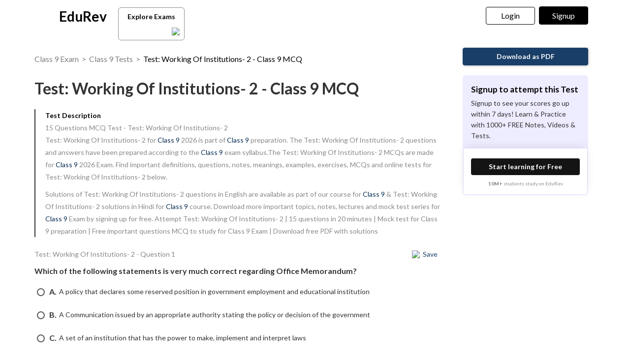

--- FILE ---
content_type: text/html; charset=utf-8
request_url: https://edurev.in/test/15268/Test-Working-Of-Institutions-2
body_size: 31446
content:
<!DOCTYPE html><html lang=en><head><meta charset=utf-8><meta http-equiv=X-UA-Compatible content="IE=edge"><meta name=viewport content="width=device-width, initial-scale=1"><meta id=titleMeta name=title content="Working Of Institutions- 2 Free MCQ Practice Test with Solutions - Class 9"><meta name=robots content="INDEX, FOLLOW"><meta id=descriptionMeta name=description content="Attempt Test: Working Of Institutions- 2 - 15 questions in 20 minutes - Mock test for Class 9 preparation - Free important questions MCQ to study for Class 9 Exam - Download free PDF with solutions"><meta id=KeywordMeta name=keywords content=Test:,Working,Institutions-,Class,online,mock,test,series><meta property=og:site_name content=EDUREV.IN><meta property=og:url content=https://edurev.in/test/15268/Test-Working-Of-Institutions-2><meta property=og:type content=article><meta property=al:android:url content=https://edurev.in/test/15268/Test-Working-Of-Institutions-2><meta property=al:android:package content=com.edurev><link rel=canonical href=https://edurev.in/test/15268/Test-Working-Of-Institutions-2><meta property=og:image content=https://cn.edurev.in/cdn_assets/v353/assets/logo/edurev_400.jpg><meta name=twitter:image content=https://cn.edurev.in/cdn_assets/v353/assets/logo/edurev_400.jpg><meta itemprop=image content=https://cn.edurev.in/cdn_assets/v353/assets/logo/edurev_400.jpg><meta name=twitter:image:src content=https://cn.edurev.in/cdn_assets/v353/assets/logo/edurev_400.jpg><meta property=image:height content=400><meta property=image:width content=200><meta property=og:image:width content=400><meta property=og:image:height content=200><meta property=twitter:image:height content=400><meta property=twitter:image:width content=200><meta name=robots content="INDEX, FOLLOW"><meta property=og:locale content=en_US><meta property=article:publisher content=https://www.facebook.com/TheEducationRevolution><meta property=fb:app_id content=1408101336125688><meta name=twitter:card content=summary><meta name=twitter:description content="Attempt Test: Working Of Institutions- 2 - 15 questions in 20 minutes - Mock test for Class 9 preparation - Free important questions MCQ to study for Class 9 Exam - Download free PDF with solutions"><meta name=twitter:title content="Working Of Institutions- 2 Free MCQ Practice Test with Solutions - Class 9"><meta name=twitter:site content=https://twitter.com/edurevapp><meta name=twitter:creator content=https://twitter.com/edurevapp><title>Working Of Institutions- 2 Free MCQ Practice Test with Solutions - Class 9</title><link rel="shortcut icon" type=image/png href=https://cn.edurev.in/cdn_assets/v353/assets/logo/ER_Favicon.png><script>var curr_dmn=window.location.origin;window.GUMLET_CONFIG={hosts:[{current:curr_dmn,gumlet:"edurev.gumlet.io"},{current:curr_dmn,gumlet:"cn.edurev.in"}],lazy_load:true};(function(){d=document;s=d.createElement("script");s.src="https://cdn.gumlet.com/gumlet.js/2.1/gumlet.min.js";s.async=1;d.getElementsByTagName("head")[0].appendChild(s);})();</script><style>.ed_headerMainsite{display:none}.modal{display:none}.prc_sub_tmr{padding-top:10px;display:inline-block}.prc_sub_tmr_cntnr{color:#b2b2b2}</style><script>var BaseUrlImages="https://edurev.in/";var BaseCloudAssets="https://cn.edurev.in/cdn_assets/v353/";var BaseCloudAssetsLibrary="https://cn.edurev.in/cdn_lib/v13/lib/";var BaseCloudTemplates="https://cn.edurev.in/cdn_templates/v70/";var firebase_anltcs;var and_ftr_fxt=false;function isiOS(){return['iPad Simulator','iPhone Simulator','iPod Simulator','iPad','iPhone','iPod'].includes(navigator.platform)||(navigator.userAgent.includes("Mac")&&"ontouchend"in document)}
getOSName=function(){var nAgt=navigator.userAgent;var os="";try{var clientStrings=[{s:'Windows 3.11',r:/Win16/},{s:'Windows 95',r:/(Windows 95|Win95|Windows_95)/},{s:'Windows ME',r:/(Win 9x 4.90|Windows ME)/},{s:'Windows 98',r:/(Windows 98|Win98)/},{s:'Windows CE',r:/Windows CE/},{s:'Windows 2000',r:/(Windows NT 5.0|Windows 2000)/},{s:'Windows XP',r:/(Windows NT 5.1|Windows XP)/},{s:'Windows Server 2003',r:/Windows NT 5.2/},{s:'Windows Vista',r:/Windows NT 6.0/},{s:'Windows 7',r:/(Windows 7|Windows NT 6.1)/},{s:'Windows 8.1',r:/(Windows 8.1|Windows NT 6.3)/},{s:'Windows 8',r:/(Windows 8|Windows NT 6.2)/},{s:'Windows NT 4.0',r:/(Windows NT 4.0|WinNT4.0|WinNT|Windows NT)/},{s:'Windows ME',r:/Windows ME/},{s:'Android',r:/Android/},{s:'Open BSD',r:/OpenBSD/},{s:'Sun OS',r:/SunOS/},{s:'Linux',r:/(Linux|X11)/},{s:'iOS',r:/(iPhone|iPad|iPod)/},{s:'Mac OS X',r:/Mac OS X/},{s:'Mac OS',r:/(MacPPC|MacIntel|Mac_PowerPC|Macintosh)/},{s:'QNX',r:/QNX/},{s:'UNIX',r:/UNIX/},{s:'BeOS',r:/BeOS/},{s:'OS/2',r:/OS\/2/},{s:'Search Bot',r:/(nuhk|Googlebot|Yammybot|Openbot|Slurp|MSNBot|Ask Jeeves\/Teoma|ia_archiver)/}];for(var id in clientStrings){var cs=clientStrings[id];if(cs.r.test(nAgt)){os=cs.s;break}}}catch(e){}
return os}
var op_sys=getOSName()</script><script>function loadjscssfile(filename,filetype,callback){if(filetype=="js"){var fileref=document.createElement('script')
fileref.setAttribute("type","text/javascript")
fileref.setAttribute("src",filename)}
else if(filetype=="css"){var fileref=document.createElement("link")
fileref.setAttribute("rel","stylesheet")
fileref.setAttribute("type","text/css")
fileref.setAttribute("href",filename)}
if(typeof fileref!="undefined"){fileref.addEventListener('load',callback);document.getElementsByTagName("head")[0].appendChild(fileref);}}
delayFiles=function(){setTimeout(function(){var loadSequence3=[["https://cn.edurev.in/cdn_lib/v13/lib/blazy/jquery.lazy.min.js","js",loadphase2]];for(var i=0;i<loadSequence3.length;i++){loadjscssfile(loadSequence3[i][0],loadSequence3[i][1],loadSequence3[i][2]);}},0);}
loadphase2=function(){try{$(".ed_headerMainsite").show();}
catch(e){}
var loadSequence2=[];loadSequence2.push(["https://cn.edurev.in/cdn_resources/v18/resources/js/common.min.js?v=1","js"]);loadSequence2.push(["https://cn.edurev.in/cdn_resources/v18/resources/js/header_lout.js?v=1","js"]);loadSequence2.push(["https://cn.edurev.in/cdn_resources/v18/resources/js/footer.js?v=1","js"]);loadSequence2.push(["https://cn.edurev.in/cdn_resources/v18/resources/js/logout.js?v=1","js",quizAttemptPageMethods]);for(var i=0;i<loadSequence2.length;i++){loadjscssfile(loadSequence2[i][0],loadSequence2[i][1],loadSequence2[i][2]);}}
var loadSequence=[["https://cn.edurev.in/cdn_lib/v13/lib/resources/js/main_frmwrk.js","js",delayFiles]];var quizAttemptPageMethods=null;loadallfiles=function(){for(var i=0;i<loadSequence.length;i++){loadjscssfile(loadSequence[i][0],loadSequence[i][1],loadSequence[i][2]);}
setTimeout(function(){try{loadbnrs();}
catch(e){}
setTimeout(function(){try{addnextdata();loadlogoutmodalhtml('neededhtmlbox');DOMContentLoadedmt();loadoverlayhtmlonpage();}
catch(e){}},2000);setTimeout(function(){try{SetAdBnr();}
catch(e){}
try{fixSideBar();}
catch(e){}},0);},0);}
window.addEventListener('load',(event)=>{setTimeout(function(){loadallfiles();var addScriptsPartial_2=setInterval(function(){if(typeof(jQuery)!="undefined"){clearInterval(addScriptsPartial_2);$.get("/Miscellaneous/VariablesPartial",function(data){data=replaceAllMethod(data,"https://cn.edurev.in/cdn_assets/v353/",BaseCloudAssets);$(".loadhtml").append(data);});}},0);},0);});</script><script>function openNav(){if(0==$("#mySidenav").length){$.get('/UserData/leftNav',function(e){$(".lftnav").append(e),document.getElementById("mySidenav").style.width="250px",document.getElementById("mySidenav").style.display="block",document.getElementById("opacityBody").style.display="block";try{if(pageName!=undefined&&pageName!=null&&pageName!=""&&pageName=="content"){$(".container").addClass("blur");}}catch(e){}
try{if($(".lft_otr_opns").length>0&&$(".lft_otr_opns").html().trim()==""){if($('.othr_optns_sdbr').length>0&&$('.othr_optns_sdbr li').length>0){var fullHtml="";$('.othr_optns_sdbr li').each(function(){fullHtml+=$(this).html();});$(".lft_otr_opns").html("<ul class='sd_br_otr_opns'>"+fullHtml+"</ul>");}}}catch(e){}})}else document.getElementById("mySidenav").style.width="250px",document.getElementById("mySidenav").style.display="block",document.getElementById("opacityBody").style.display="block",$(".container").addClass("blur")}function closeNav(){document.getElementById("mySidenav").style.width="0",document.getElementById("opacityBody").style.display="none",document.getElementById("mySidenav").style.display="none";try{$(".container").removeClass("blur");}catch(e){}}</script><!--[if lt IE 9]><script src=https://oss.maxcdn.com/html5shiv/3.7.2/html5shiv.min.js></script><script src=https://oss.maxcdn.com/respond/1.4.2/respond.min.js></script><![endif]--><link rel=stylesheet href=https://cdnjs.cloudflare.com/ajax/libs/twitter-bootstrap/3.0.3/css/bootstrap.min.css><link rel=stylesheet href=https://cn.edurev.in/cdn_resources/v18/resources/css/style.min.css><script>(function(c,l,a,r,i,t,y){c[a]=c[a]||function(){(c[a].q=c[a].q||[]).push(arguments)};t=l.createElement(r);t.async=1;t.src="https://www.clarity.ms/tag/"+i;y=l.getElementsByTagName(r)[0];y.parentNode.insertBefore(t,y);})(window,document,"clarity","script","hezfthal5d");</script><body><input type=hidden id=uid value=0><div class=ed_main><div class="ed_header ed_headerMainsite"><style>.er_hrd_logo{width:45px;background-image:url( https://cn.edurev.in/cdn_assets/v353/assets/img/er_hrd_logo.png);height:40px;display:inline-block;background-size:contain;background-repeat:no-repeat}</style><style>@media (max-width:550px){span.logo-txt{top:15px}}.lp_hrd_lgn_btn .hideinmobile .btn{width:100px;letter-spacing:0.01em !important;padding-left:0;padding-right:0;text-align:center}</style><div class="container tphdrofr_cntnr" style="padding:0 5px"><div class="col-sm-5 col-md-5 col-lg-4 lg_cntnr lg_cntnr_43" style=position:relative;display:inline-block><div class="lp_hrd_logo lg_out_logo" style=min-width:145px;margin-right:10px><a href=/home class=lg_in_logo style=display:inline-block;width:100%> <span class=er_hrd_logo></span> <span class=logo-txt>EduRev</span> </a></div><a class="btn btn-white btn_allcrs" href=/search> Explore Exams <span style=float:right;margin-right:-5px> <img src=https://cn.edurev.in/cdn_assets/v353/assets/img/chevron-left.svg> </span> </a></div><div class="col-sm-7 col-md-7 col-lg-8 p-0 lgot_btn"><div class="lp_hrd_lgn_btn ed_top_link"><div class=hideinmobile><style>@media (min-width:900px){.dnymc_nvbtn_andrd,.lp_hlt_btn{width:125px}.lp_hlt_btn{margin-right:25px !important}}</style><a style="margin-bottom:5px;margin-right:5px;font-weight:400 !important;font-size:16px !important" data-toggle=modal href=#myModal class="dropdown-toggle btn btn-er tpbr_lgn_btn btn-trn-dwn">Login</a> <a style="margin-bottom:5px;margin-left:0;font-weight:400 !important;font-size:16px !important" data-toggle=modal href=#myModalRegister class="dropdown-toggle btn btn-er lp_sup_si_btn lp_hlt_btn btn-trn-dwn">Signup</a></div><div class=showinmobile><a data-toggle=modal href=#myModalRegister class="dropdown-toggle lp_sup_si_btn signinbtn">Sign in</a> <a href=javascript:void(0) class="btn btn-er Get_the_App_Btn app_dnld_lnk lp_hlt_btn openappbtn dnymc_nvbtn_andrd dnymc_nvbtn_andrd_1">Open App</a></div></div></div></div><input type=hidden class=phvrf><script src="https://cn.edurev.in/cdn_resources/v18/resources/js/logout.js?v=1"></script><link href=https://cn.edurev.in/cdn_resources/v18/resources/css/header_lout.css rel=stylesheet></div><div class=ed_container style=min-height:85vh><div style=min-height:100vh><div class=lftnav></div><script>var page_name="Test_Index";var pageName="Test_Index";</script><link href='https://fonts.googleapis.com/css?family=Lato:400,700,900' rel=stylesheet><link href=https://cn.edurev.in/cdn_resources/v18/resources/css/quiz_index.css rel=stylesheet><style>h1,h2,h3,h4,h5,h6,.h1,.h2,.h3,.h4,.h5,.h6{line-height:1.428571429 !important}.questionBox ol{padding-left:20px}.ed_question .answerList{margin-top:0 !important}.ed_question .questionBox .questionBtext{margin-bottom:20px}.ed_question .questionBox .questionBtext ul{list-style:disc !important;padding-left:20px !important}.ed_question .questionBox .questionBtext ol{list-style:decimal !important;padding-left:20px !important}.cnt_ad_bnr td{padding:10px}.ed_question .questionBox h3{padding-bottom:0;padding-right:0}.brdcrmb,.brdcrmb a{color:rgba(0,0,0,0.5);font-size:16px;text-decoration:none}.cnt_crs_rt_lnk{color:#000 !important;overflow:hidden;text-overflow:ellipsis;display:-webkit-box;-webkit-line-clamp:2;line-clamp:2;-webkit-box-orient:vertical;padding-top:15px}.crs_rtsd_icon_img_bg{width:74px;height:74px;background-size:cover;background-repeat:no-repeat;background-position:center;border-radius:4px}.btn_dnldbtn,.btn_htprpbtn,.btn_jncrs{width:250px;height:36px;border:2px solid #193f68;color:#193f68 !important;border-radius:5px;margin:0 auto;font-weight:700;display:inline-block;max-width:100%}.btn_jncrs{width:100% !important;max-width:400px}.dnldapdf{width:100% !important;font-weight:700}.btn_allcrs{padding-top:3px;padding-bottom:2px;line-height:30px;padding-left:14px;padding-right:14px;color:black;background:white;border-radius:6px;border:1px solid #8a8c8f;margin-top:5px;width:135px;margin-left:10px}.btn_allcrs img{width:16px;margin-top:-2px}.btn_allcrs:hover{background:#efefef}.ed_question .answerList li .control__indicator{margin-top:-1px}@media (max-width:767px){.btn_allcrs{position:absolute;margin-left:10px;margin-top:4px}}@media (max-width:600px){.btn_allcrs{display:none}}@media (max-width:786px){.dnldapdf{width:250px !important;margin-right:0;line-height:1.3em;margin-top:15px;margin-bottom:20px}.dnldapdf_cntnr{text-align:center !important}.jncrs_sntnr{text-align:left !important}.content_sidebar{margin-bottom:35px}}@media (max-width:786px){.p_btm_blk .btn_jncrs{background-color:black !important;color:white !important;margin-top:8px;font-weight:normal !important}.jncrs_sntnr .btn_jncrs{width:290px !important}}.btn_dnldbtn:hover,.btn_htprpbtn:hover,.btn_jncrs:hover{color:#193f68}.gbp-cntnr{font-weight:700 !important}.sguprbboxheading{font-weight:700 !important}@media (max-width:1024px){.gbp-cntnr{line-height:40px !important}}@media (max-width:511px){.gbp-cntnr{line-height:20px !important}}</style><style>.crs_intextad_stats{clear:both;display:inline-block;color:black;font-size:13px}.crs_intextad_cntnr td{padding:10px}.crs_intextad_stats *{font-size:15px !important;color:#111 !important}a.crs_intextad_cntnr_a{color:white !important;float:right}.crs_intextad_cntnr_a,.crs_intextad_cntnr_a:hover{box-shadow:none}.crs_intextad_cntnr_dsk{display:none}@media (max-width:800px){.crs_intextad_cntnr_mb{display:none}.crs_intextad_cntnr_dsk{display:block}.crs_intextad_cntnr{padding-top:10px;padding-bottom:10px}a.crs_intextad_cntnr_a{margin-top:10px !important}}</style><style>.frm_rlt_tst{border:1px solid #E6E6E6;border-radius:8px;padding:15px;margin-bottom:20px;position:relative}.clearalldoubts,.download_the_notes{position:relative}.btn-er-black:hover{background:black !important;color:white !important}.frm_rlt_tst_td_1_div{display:none}@media (max-width:1200px){.frm_rlt_tst_td_2{display:none}.frm_rlt_tst_td_1{width:100% !important}.frm_rlt_tst_td_1_div{display:inline-block;padding-top:15px;text-align:left;width:100%}}</style><input id=model_catId type=hidden value=26> <input id=model_catName type=hidden value="Class 9"><script type=application/ld+json>[{"@context":"https://schema.org","@type":"BreadcrumbList","itemListElement":[{"@type":"ListItem","position":1,"name":"Class 9 Exam","item":"https://edurev.in/explore/26/Class-9"},{"@type":"ListItem","position":2,"name":"Class 9 Tests","item":"https://edurev.in/course/test/26/Class-9"},{"@type":"ListItem","position":3,"name":"Test: Working Of Institutions- 2 - Class 9 MCQ","item":"https://edurev.in/test/15268/Test-Working-Of-Institutions-2"}]},{"@context":"http://schema.org","@type":"Quiz","name":"Test: Working Of Institutions- 2","description":"Attempt Test: Working Of Institutions- 2 | 15 questions in 20 minutes | Mock test for Class 9 preparation | Free important questions MCQ to study for Class 9 Exam | Download free PDF with solutions","url":"","publisher":{"@type":"Organization","name":"EduRev","logo":{"@type":"ImageObject","url":"https://edurev.in/assets/logo/edurev_1024.png"}},"educationalAlignment":{"@type":"AlignmentObject","alignmentType":"educationalSubject","targetName":"Class 9","targetUrl":""},"assesses":"Attempt this quiz and test your knowledge","hasPart":[{"@type":"Question","typicalAgeRange":"4-35","educationalLevel":"intermediate","eduQuestionType":"Multiple choice","learningResourceType":"Practice problem","name":"Recollect the concept of Test: Working Of Institutions- 2 to solve the ques","comment":{"@type":"Comment","text":"<p>Which of the following statements is very much correct regarding Office Memorandum?</p>"},"encodingFormat":"text/html","text":"<p>Which of the following statements is very much correct regarding Office Memorandum?</p>","suggestedAnswer":[{"@type":"Answer","position":0,"encodingFormat":"text/html","text":"<p>A policy that declares some reserved position in government employment and educational institution</p>","comment":{"@type":"Comment","text":"<p>Which of the following statements is very much correct regarding Office Memorandum?</p>"}},{"@type":"Answer","position":1,"encodingFormat":"text/html","text":"<p>A Communication issued by an appropriate authority stating the policy or decision of the government</p>","comment":{"@type":"Comment","text":"<p>Which of the following statements is very much correct regarding Office Memorandum?</p>"}},{"@type":"Answer","position":2,"encodingFormat":"text/html","text":"<p>A set of an&nbsp;institution that has the power to make, implement and interpret laws</p>","comment":{"@type":"Comment","text":"<p>Which of the following statements is very much correct regarding Office Memorandum?</p>"}},{"@type":"Answer","position":3,"encodingFormat":"text/html","text":"<p>A body of persons having authority to initiate major policies</p>","comment":{"@type":"Comment","text":"<p>Which of the following statements is very much correct regarding Office Memorandum?</p>"}}],"acceptedAnswer":{"@type":"Answer","position":1,"encodingFormat":"text/html","text":"b","comment":{"@type":"Comment","text":"<p>Which of the following statements is very much correct regarding Office Memorandum?</p>"},"answerExplanation":{"@type":"Comment","text":"<b>Explanation:</b><br>The correct statement regarding Office Memorandum is:<br><b>B: A Communication issued by an appropriate authority stating the policy or decision of the government</b><br>Here is a detailed explanation:<br>1. Office Memorandum is a type of communication issued by an appropriate authority.<br>2. It is used to state the policy or decision of the government.<br>3. Office Memorandum is an official document that provides instructions or guidance on a particular matter.<br>4. It is used to communicate important information within an organization or government department.<br>5. Office Memorandum is often used to announce new policies, procedures, or changes in existing policies.<br>6. It is an important tool for ensuring effective communication and coordination within the government.<br>7. Office Memorandum is usually circulated among relevant stakeholders and can be used as a reference document for future actions or decisions.<br>In summary, Office Memorandum is a communication issued by an appropriate authority to state government policies or decisions. It plays a crucial role in ensuring effective communication and coordination within the government or organization.."}}},{"@type":"Question","typicalAgeRange":"4-35","educationalLevel":"intermediate","eduQuestionType":"Multiple choice","learningResourceType":"Practice problem","name":"Recollect the concept of Test: Working Of Institutions- 2 to solve the ques","comment":{"@type":"Comment","text":"<p>Which of the following institutions can amend the Constitution?</p>"},"encodingFormat":"text/html","text":"<p>Which of the following institutions can amend the Constitution?</p>","suggestedAnswer":[{"@type":"Answer","position":0,"encodingFormat":"text/html","text":"<p>Parliament</p>","comment":{"@type":"Comment","text":"<p>Which of the following institutions can amend the Constitution?</p>"}},{"@type":"Answer","position":1,"encodingFormat":"text/html","text":"<p>Lok Sabha</p>","comment":{"@type":"Comment","text":"<p>Which of the following institutions can amend the Constitution?</p>"}},{"@type":"Answer","position":2,"encodingFormat":"text/html","text":"<p>State legislature</p>","comment":{"@type":"Comment","text":"<p>Which of the following institutions can amend the Constitution?</p>"}},{"@type":"Answer","position":3,"encodingFormat":"text/html","text":"<p>Council of states</p>","comment":{"@type":"Comment","text":"<p>Which of the following institutions can amend the Constitution?</p>"}}],"acceptedAnswer":{"@type":"Answer","position":0,"encodingFormat":"text/html","text":"a","comment":{"@type":"Comment","text":"<p>Which of the following institutions can amend the Constitution?</p>"},"answerExplanation":{"@type":"Comment","text":"<b>Which institution can amend the Constitution?</b><br>The institution that has the power to amend the Constitution varies depending on the country. As the question does not specify the country, let's provide information for both India and the United Kingdom.<br><b>India:</b><br>In India, the Constitution can be amended by the following institutions:<br>1. Parliament: The Parliament of India consists of two houses - the Lok Sabha (House of the People) and the Rajya Sabha (Council of States). Any amendment to the Constitution must be passed by a special majority in both houses of Parliament.<br>2. Lok Sabha: The Lok Sabha, the lower house of Parliament, has the power to initiate and pass constitutional amendments. However, for the amendment to become a part of the Constitution, it must also be approved by the Rajya Sabha.<br>3. State Legislature: In certain cases, the Constitution can be amended by the state legislatures. Amendments that affect the federal structure of the Constitution or the powers of the states can be made by a special majority of the state legislatures.<br>4. Council of States: The Rajya Sabha, the upper house of Parliament, also has the power to initiate constitutional amendments. However, these amendments must be approved by the Lok Sabha to become law.<br><b>United Kingdom:</b><br>In the United Kingdom, the Constitution does not have a single written document like India. Therefore, there is no specific institution dedicated to amending the Constitution. However, the UK Parliament has the power to bring about constitutional changes through ordinary legislation.<br>It is important to note that this answer is based on a general understanding and may vary depending on the specific laws and procedures of each country.."}}},{"@type":"Question","typicalAgeRange":"4-35","educationalLevel":"intermediate","eduQuestionType":"Multiple choice","learningResourceType":"Practice problem","name":"Recollect the concept of Test: Working Of Institutions- 2 to solve the ques","comment":{"@type":"Comment","text":"<p>What is &lsquo;Parliament&rsquo;?</p>"},"encodingFormat":"text/html","text":"<p>What is &lsquo;Parliament&rsquo;?</p>","suggestedAnswer":[{"@type":"Answer","position":0,"encodingFormat":"text/html","text":"<p>Assembly of elected representatives</p>","comment":{"@type":"Comment","text":"<p>What is &lsquo;Parliament&rsquo;?</p>"}},{"@type":"Answer","position":1,"encodingFormat":"text/html","text":"<p>group of leaders</p>","comment":{"@type":"Comment","text":"<p>What is &lsquo;Parliament&rsquo;?</p>"}},{"@type":"Answer","position":2,"encodingFormat":"text/html","text":"<p>Active political parties</p>","comment":{"@type":"Comment","text":"<p>What is &lsquo;Parliament&rsquo;?</p>"}},{"@type":"Answer","position":3,"encodingFormat":"text/html","text":"<p>None of these</p>","comment":{"@type":"Comment","text":"<p>What is &lsquo;Parliament&rsquo;?</p>"}}],"acceptedAnswer":{"@type":"Answer","position":0,"encodingFormat":"text/html","text":"a","comment":{"@type":"Comment","text":"<p>What is &lsquo;Parliament&rsquo;?</p>"},"answerExplanation":{"@type":"Comment","text":"<b>What is 'Parliament'?</b><br>Parliament is the supreme legislative body in many countries, responsible for making and passing laws. It is an important part of the political system and serves as a forum for debate and decision-making. Here is a detailed explanation of what Parliament is:<br><b>Definition:</b><br>- Parliament refers to the assembly of elected representatives who are responsible for making laws and representing the interests of the people.<br><b>Key Points:</b><br>- Parliament consists of elected representatives who are chosen by the people through democratic elections.<br>- The number of representatives in Parliament may vary from country to country, depending on the size and population of the nation.<br>- Parliament acts as a legislative body and has the power to create, amend, and repeal laws.<br>- It serves as a platform for politicians to discuss and debate various issues affecting the country.<br>- Parliament plays a crucial role in the governance of a nation by providing checks and balances to the executive branch of government.<br>- It ensures that the government is accountable to the people and that their voices are heard.<br>- Parliament also serves as a platform for opposition parties to voice their concerns and hold the government accountable.<br>- It is responsible for approving the national budget and overseeing government expenditures.<br>- Parliament plays a vital role in the process of decision-making and policy formulation.<br>- It is an important symbol of democracy and represents the will of the people.<br><b>Conclusion:</b><br>Parliament is the assembly of elected representatives responsible for making laws and representing the interests of the people. It acts as a legislative body, provides checks and balances to the government, and plays a crucial role in decision-making and policy formulation.."}}},{"@type":"Question","typicalAgeRange":"4-35","educationalLevel":"intermediate","eduQuestionType":"Multiple choice","learningResourceType":"Practice problem","name":"Recollect the concept of Test: Working Of Institutions- 2 to solve the ques","comment":{"@type":"Comment","text":"<p>Can the Houses of Parliament be dissolved? Select the correct option.</p>"},"encodingFormat":"text/html","text":"<p>Can the Houses of Parliament be dissolved? Select the correct option.</p>","suggestedAnswer":[{"@type":"Answer","position":0,"encodingFormat":"text/html","text":"<p>Lok Sabha cannot be dissolved because it is a permanent house whereas Rajya Sabha can be dissolved</p>","comment":{"@type":"Comment","text":"<p>Can the Houses of Parliament be dissolved? Select the correct option.</p>"}},{"@type":"Answer","position":1,"encodingFormat":"text/html","text":"<p>Both the Houses of Parliament cannot be dissolved</p>","comment":{"@type":"Comment","text":"<p>Can the Houses of Parliament be dissolved? Select the correct option.</p>"}},{"@type":"Answer","position":2,"encodingFormat":"text/html","text":"<p>Rajya Sabha is a permanent house so it cannot be dissolved whereas, Lok Sabha can be dissolved</p>","comment":{"@type":"Comment","text":"<p>Can the Houses of Parliament be dissolved? Select the correct option.</p>"}},{"@type":"Answer","position":3,"encodingFormat":"text/html","text":"<p>Both Rajya Sabha and Lok Sabha can be dissolved</p>","comment":{"@type":"Comment","text":"<p>Can the Houses of Parliament be dissolved? Select the correct option.</p>"}}],"acceptedAnswer":{"@type":"Answer","position":2,"encodingFormat":"text/html","text":"c","comment":{"@type":"Comment","text":"<p>Can the Houses of Parliament be dissolved? Select the correct option.</p>"},"answerExplanation":{"@type":"Comment","text":"<p><strong>Can the Houses of Parliament be dissolved?</strong><br /><strong>Answer: C</strong><br /><strong>Explanation:</strong><br />The correct option is C: Rajya Sabha is a permanent house so it cannot be dissolved whereas, Lok Sabha can be dissolved.<br />Here is a detailed explanation:<br />1. <strong>Lok Sabha:</strong><br />- Lok Sabha is the lower house of Parliament in India.<br />- It can be dissolved before the completion of its term by the President on the advice of the Prime Minister.<br />- The maximum term of Lok Sabha is 5 years, but it can be dissolved earlier if the Prime Minister advises the President to do so.<br />2. <strong>Rajya Sabha:</strong><br />- Rajya Sabha is the upper house of Parliament in India.<br />- It is a permanent house and cannot be dissolved.<br />- The members of Rajya Sabha are elected by the elected members of the State Legislative Assemblies, and their term is 6 years.<br />3. <strong>Procedure for Dissolution:</strong><br />- In case of the dissolution of Lok Sabha, a general election is conducted to elect new members.<br />- However, the dissolution of Lok Sabha does not affect the functioning of Rajya Sabha. Rajya Sabha continues to function as it is not subject to dissolution.<br />In conclusion, while Lok Sabha can be dissolved before the completion of its term, Rajya Sabha is a permanent house and cannot be dissolved.</p>."}}},{"@type":"Question","typicalAgeRange":"4-35","educationalLevel":"intermediate","eduQuestionType":"Multiple choice","learningResourceType":"Practice problem","name":"Recollect the concept of Test: Working Of Institutions- 2 to solve the ques","comment":{"@type":"Comment","text":"<p>The President can appoint any person of his choice as Prime Minister of&nbsp;India.</p>"},"encodingFormat":"text/html","text":"<p>The President can appoint any person of his choice as Prime Minister of&nbsp;India.</p>","suggestedAnswer":[{"@type":"Answer","position":0,"encodingFormat":"text/html","text":"<p>True</p>","comment":{"@type":"Comment","text":"<p>The President can appoint any person of his choice as Prime Minister of&nbsp;India.</p>"}},{"@type":"Answer","position":1,"encodingFormat":"text/html","text":"<p>False</p>","comment":{"@type":"Comment","text":"<p>The President can appoint any person of his choice as Prime Minister of&nbsp;India.</p>"}}],"acceptedAnswer":{"@type":"Answer","position":1,"encodingFormat":"text/html","text":"b","comment":{"@type":"Comment","text":"<p>The President can appoint any person of his choice as Prime Minister of&nbsp;India.</p>"},"answerExplanation":{"@type":"Comment","text":"<b>False</b><br>The President of India does not have the power to appoint any person of his choice as the Prime Minister of India. The process of appointing the Prime Minister in India is governed by the Constitution of India and follows a specific procedure. Here are the details:<br><b>Appointment of the Prime Minister:</b><br>- After a general election or in the event of the resignation or death of the previous Prime Minister, the President of India invites the leader of the political party or coalition that has the majority in the Lok Sabha (the lower house of Parliament) to form the government.<br>- The President's role is largely ceremonial in this process and he or she acts on the advice of the Prime Minister.<br>- The Prime Minister is usually the leader of the political party or coalition that has the majority in the Lok Sabha.<br>- The appointment of the Prime Minister is subject to the approval of the President.<br><b>Key Points:</b><br>- The President does not have the authority to appoint any person of his choice as the Prime Minister.<br>- The appointment is based on the majority support in the Lok Sabha.<br>- The Prime Minister is chosen from the leader of the political party or coalition that has the majority in the Lok Sabha.<br>- The President's role is largely ceremonial and he or she acts on the advice of the Prime Minister.<br>Therefore, it is incorrect to say that the President can appoint any person of his choice as the Prime Minister of India.."}}},{"@type":"Question","typicalAgeRange":"4-35","educationalLevel":"intermediate","eduQuestionType":"Multiple choice","learningResourceType":"Practice problem","name":"Recollect the concept of Test: Working Of Institutions- 2 to solve the ques","comment":{"@type":"Comment","text":"<p>Why do democratic governments insist on Institutions?<br />(i) Institutions make it difficult to have a good decision taken very quickly<br />(ii) Make it easy to rush through a bad decision<br />(iii) Institutions provide an opportunity for a wider set of people to foe consulted in any decision<br />(iv) In order to have delayed and complicated decision.</p>"},"encodingFormat":"text/html","text":"<p>Why do democratic governments insist on Institutions?<br />(i) Institutions make it difficult to have a good decision taken very quickly<br />(ii) Make it easy to rush through a bad decision<br />(iii) Institutions provide an opportunity for a wider set of people to foe consulted in any decision<br />(iv) In order to have delayed and complicated decision.</p>","suggestedAnswer":[{"@type":"Answer","position":0,"encodingFormat":"text/html","text":"<p>(i)</p>","comment":{"@type":"Comment","text":"<p>Why do democratic governments insist on Institutions?<br />(i) Institutions make it difficult to have a good decision taken very quickly<br />(ii) Make it easy to rush through a bad decision<br />(iii) Institutions provide an opportunity for a wider set of people to foe consulted in any decision<br />(iv) In order to have delayed and complicated decision.</p>"}},{"@type":"Answer","position":1,"encodingFormat":"text/html","text":"<p>(iv)</p>","comment":{"@type":"Comment","text":"<p>Why do democratic governments insist on Institutions?<br />(i) Institutions make it difficult to have a good decision taken very quickly<br />(ii) Make it easy to rush through a bad decision<br />(iii) Institutions provide an opportunity for a wider set of people to foe consulted in any decision<br />(iv) In order to have delayed and complicated decision.</p>"}},{"@type":"Answer","position":2,"encodingFormat":"text/html","text":"<p>(i) and (iii)</p>","comment":{"@type":"Comment","text":"<p>Why do democratic governments insist on Institutions?<br />(i) Institutions make it difficult to have a good decision taken very quickly<br />(ii) Make it easy to rush through a bad decision<br />(iii) Institutions provide an opportunity for a wider set of people to foe consulted in any decision<br />(iv) In order to have delayed and complicated decision.</p>"}},{"@type":"Answer","position":3,"encodingFormat":"text/html","text":"<p>(i) and (iv)</p>","comment":{"@type":"Comment","text":"<p>Why do democratic governments insist on Institutions?<br />(i) Institutions make it difficult to have a good decision taken very quickly<br />(ii) Make it easy to rush through a bad decision<br />(iii) Institutions provide an opportunity for a wider set of people to foe consulted in any decision<br />(iv) In order to have delayed and complicated decision.</p>"}}],"acceptedAnswer":{"@type":"Answer","position":2,"encodingFormat":"text/html","text":"c","comment":{"@type":"Comment","text":"<p>Why do democratic governments insist on Institutions?<br />(i) Institutions make it difficult to have a good decision taken very quickly<br />(ii) Make it easy to rush through a bad decision<br />(iii) Institutions provide an opportunity for a wider set of people to foe consulted in any decision<br />(iv) In order to have delayed and complicated decision.</p>"},"answerExplanation":{"@type":"Comment","text":"<b>Why do democratic governments insist on Institutions?</b><br><b>Explanation:</b><br>Institutions play a crucial role in democratic governments as they provide a framework for decision-making and ensure accountability and transparency. Here are the reasons why democratic governments insist on institutions:<br>1. <b>Institutions make it difficult to have a good decision taken very quickly:</b> Democratic governments value careful deliberation and consensus-building. Institutions provide a structured process for decision-making, which involves considering multiple perspectives and gathering relevant information. This ensures that decisions are well-thought-out and take into account the potential consequences.<br>2. <b>Make it easy to rush through a bad decision:</b> Rushing through decisions without proper evaluation and consultation can lead to unfavorable outcomes. Institutions help prevent hasty decision-making by requiring careful analysis, discussion, and input from various stakeholders. This reduces the likelihood of making impulsive or poorly informed choices.<br>3. <b>Institutions provide an opportunity for a wider set of people to be consulted in any decision:</b> Democratic governments strive to involve citizens in the decision-making process. Institutions such as legislative bodies, advisory committees, and public consultations allow for the inclusion of diverse perspectives and ensure that decisions are representative of the people's interests.<br>4. <b>In order to have delayed and complicated decision:</b> While institutions may introduce some level of complexity and delay in decision-making, this is often necessary to ensure thoroughness and prevent arbitrary or authoritarian decision-making. By requiring a careful and inclusive process, institutions help safeguard against rash or ill-considered choices.<br>In conclusion, democratic governments insist on institutions because they promote thoughtful decision-making, encourage public participation, and safeguard against hasty or arbitrary choices. Institutions provide a necessary framework for democratic governance, ensuring accountability and transparency in decision-making processes.."}}},{"@type":"Question","typicalAgeRange":"4-35","educationalLevel":"intermediate","eduQuestionType":"Multiple choice","learningResourceType":"Practice problem","name":"Recollect the concept of Test: Working Of Institutions- 2 to solve the ques","comment":{"@type":"Comment","text":"<p>The Supreme Court does not have one of these functions.</p>"},"encodingFormat":"text/html","text":"<p>The Supreme Court does not have one of these functions.</p>","suggestedAnswer":[{"@type":"Answer","position":0,"encodingFormat":"text/html","text":"<p>It settles disputes between centre and states</p>","comment":{"@type":"Comment","text":"<p>The Supreme Court does not have one of these functions.</p>"}},{"@type":"Answer","position":1,"encodingFormat":"text/html","text":"<p>It defends fundamental rights</p>","comment":{"@type":"Comment","text":"<p>The Supreme Court does not have one of these functions.</p>"}},{"@type":"Answer","position":2,"encodingFormat":"text/html","text":"<p>It dismisses the executive</p>","comment":{"@type":"Comment","text":"<p>The Supreme Court does not have one of these functions.</p>"}},{"@type":"Answer","position":3,"encodingFormat":"text/html","text":"<p>It performs a judicial review</p>","comment":{"@type":"Comment","text":"<p>The Supreme Court does not have one of these functions.</p>"}}],"acceptedAnswer":{"@type":"Answer","position":2,"encodingFormat":"text/html","text":"c","comment":{"@type":"Comment","text":"<p>The Supreme Court does not have one of these functions.</p>"},"answerExplanation":{"@type":"Comment","text":"<b>Explanation:</b><br>The Supreme Court is the highest judicial authority in a country and has various functions and powers. However, one of the functions listed in the options is not performed by the Supreme Court. Let's examine each option:<br><b>A: It settles disputes between centre and states</b><br>- The Supreme Court has the power to settle disputes between the central government and state governments in federal countries like India. This is an important function of the Supreme Court.<br><b>B: It defends fundamental rights</b><br>- The Supreme Court plays a crucial role in protecting and upholding fundamental rights guaranteed by the constitution. It ensures that the rights of individuals are not violated by the government or any other authority.<br><b>C: It dismisses the executive</b><br>- This statement is incorrect. The Supreme Court does not have the power to dismiss the executive. The executive branch is responsible for the administration of the government, and the Supreme Court's role is to interpret and apply the law.<br><b>D: It performs a judicial review</b><br>- Judicial review is one of the key functions of the Supreme Court. It allows the court to review the constitutionality of laws and executive actions and strike them down if they are found to be unconstitutional.<br>Therefore, the correct answer is option C: 'It dismisses the executive.' The Supreme Court does not have the power to dismiss the executive.."}}},{"@type":"Question","typicalAgeRange":"4-35","educationalLevel":"intermediate","eduQuestionType":"Multiple choice","learningResourceType":"Practice problem","name":"Recollect the concept of Test: Working Of Institutions- 2 to solve the ques","comment":{"@type":"Comment","text":"<p>Who among the following is not part of the permanent executive?</p>"},"encodingFormat":"text/html","text":"<p>Who among the following is not part of the permanent executive?</p>","suggestedAnswer":[{"@type":"Answer","position":0,"encodingFormat":"text/html","text":"<p>District Collector</p>","comment":{"@type":"Comment","text":"<p>Who among the following is not part of the permanent executive?</p>"}},{"@type":"Answer","position":1,"encodingFormat":"text/html","text":"<p>Superintendent of Police</p>","comment":{"@type":"Comment","text":"<p>Who among the following is not part of the permanent executive?</p>"}},{"@type":"Answer","position":2,"encodingFormat":"text/html","text":"<p>Minister of State for Home Affairs</p>","comment":{"@type":"Comment","text":"<p>Who among the following is not part of the permanent executive?</p>"}},{"@type":"Answer","position":3,"encodingFormat":"text/html","text":"<p>Accountant General</p>","comment":{"@type":"Comment","text":"<p>Who among the following is not part of the permanent executive?</p>"}}],"acceptedAnswer":{"@type":"Answer","position":2,"encodingFormat":"text/html","text":"c","comment":{"@type":"Comment","text":"<p>Who among the following is not part of the permanent executive?</p>"},"answerExplanation":{"@type":"Comment","text":"<b>Permanent Executive:</b><br>- The permanent executive refers to the civil servants who hold positions in the government administration and are responsible for the day-to-day functioning of the government.<br>- They are appointed through competitive exams and serve in their positions until retirement.<br>- The permanent executive is distinct from the political executive, which includes elected officials such as ministers and the prime minister.<br><b>Options:</b><br>A: District Collector<br>- The district collector is a part of the permanent executive.<br>- They are responsible for the administration of a district and report to the state government.<br>B: Superintendent of Police<br>- The superintendent of police is also a part of the permanent executive.<br>- They are responsible for maintaining law and order in a district and report to the district collector.<br>C: Minister of State for Home Affairs<br>- The Minister of State for Home Affairs is not a part of the permanent executive.<br>- This position is a political appointment and is responsible for assisting the Minister of Home Affairs in policy-making and decision-making.<br>D: Accountant General<br>- The Accountant General is a part of the permanent executive.<br>- They are responsible for the maintenance of the state's accounts and audit functions.<br><b>Conclusion:</b><br>The Minister of State for Home Affairs is not a part of the permanent executive.."}}},{"@type":"Question","typicalAgeRange":"4-35","educationalLevel":"intermediate","eduQuestionType":"Multiple choice","learningResourceType":"Practice problem","name":"Recollect the concept of Test: Working Of Institutions- 2 to solve the ques","comment":{"@type":"Comment","text":"<p>Which of the following institutions is not a part of Parliament in India?</p>"},"encodingFormat":"text/html","text":"<p>Which of the following institutions is not a part of Parliament in India?</p>","suggestedAnswer":[{"@type":"Answer","position":0,"encodingFormat":"text/html","text":"<p>Lok Sabha</p>","comment":{"@type":"Comment","text":"<p>Which of the following institutions is not a part of Parliament in India?</p>"}},{"@type":"Answer","position":1,"encodingFormat":"text/html","text":"<p>Rajya Sabha</p>","comment":{"@type":"Comment","text":"<p>Which of the following institutions is not a part of Parliament in India?</p>"}},{"@type":"Answer","position":2,"encodingFormat":"text/html","text":"<p>President</p>","comment":{"@type":"Comment","text":"<p>Which of the following institutions is not a part of Parliament in India?</p>"}},{"@type":"Answer","position":3,"encodingFormat":"text/html","text":"<p>Gram Panchayat</p>","comment":{"@type":"Comment","text":"<p>Which of the following institutions is not a part of Parliament in India?</p>"}}],"acceptedAnswer":{"@type":"Answer","position":3,"encodingFormat":"text/html","text":"d","comment":{"@type":"Comment","text":"<p>Which of the following institutions is not a part of Parliament in India?</p>"},"answerExplanation":{"@type":"Comment","text":"<b>Answer:</b><br><b>Institutions that are part of Parliament in India:</b><br>- Lok Sabha<br>- Rajya Sabha<br>- President<br><b>Institution that is not a part of Parliament in India:</b><br>- Gram Panchayat<br><b>Detailed </b><br>The Parliament in India is the supreme legislative body and consists of two houses - Lok Sabha (House of the People) and Rajya Sabha (Council of States). The President of India is also an integral part of the Parliament. However, the Gram Panchayat is not a part of Parliament in India. <br>- <b>Lok Sabha:</b> Lok Sabha is the lower house of Parliament and represents the people of India. Members of Lok Sabha are directly elected by the people through general elections.<br>- <b>Rajya Sabha:</b> Rajya Sabha is the upper house of Parliament and represents the states and union territories of India. The members of Rajya Sabha are elected by the members of State Legislative Assemblies.<br>- <b>President:</b> The President of India is the head of state and also an integral part of the Parliament. The President's role in the legislative process includes giving assent to bills passed by Parliament and addressing both houses.<br>- <b>Gram Panchayat:</b> Gram Panchayat, on the other hand, is a local self-government institution at the village level in India. It is not a part of the Parliament but plays a crucial role in rural governance.<br>In conclusion, while Lok Sabha, Rajya Sabha, and President are important components of the Parliament in India, the Gram Panchayat is not a part of Parliament.."}}},{"@type":"Question","typicalAgeRange":"4-35","educationalLevel":"intermediate","eduQuestionType":"Multiple choice","learningResourceType":"Practice problem","name":"Recollect the concept of Test: Working Of Institutions- 2 to solve the ques","comment":{"@type":"Comment","text":"<p>Which Institution settles disputes between citizens and the government.</p>"},"encodingFormat":"text/html","text":"<p>Which Institution settles disputes between citizens and the government.</p>","suggestedAnswer":[{"@type":"Answer","position":0,"encodingFormat":"text/html","text":"<p>Supreme Court</p>","comment":{"@type":"Comment","text":"<p>Which Institution settles disputes between citizens and the government.</p>"}},{"@type":"Answer","position":1,"encodingFormat":"text/html","text":"<p>District Court</p>","comment":{"@type":"Comment","text":"<p>Which Institution settles disputes between citizens and the government.</p>"}},{"@type":"Answer","position":2,"encodingFormat":"text/html","text":"<p>High Court</p>","comment":{"@type":"Comment","text":"<p>Which Institution settles disputes between citizens and the government.</p>"}},{"@type":"Answer","position":3,"encodingFormat":"text/html","text":"<p>None of these</p>","comment":{"@type":"Comment","text":"<p>Which Institution settles disputes between citizens and the government.</p>"}}],"acceptedAnswer":{"@type":"Answer","position":0,"encodingFormat":"text/html","text":"a","comment":{"@type":"Comment","text":"<p>Which Institution settles disputes between citizens and the government.</p>"},"answerExplanation":{"@type":"Comment","text":"<span><b>Institution that settles disputes between citizens and the government:</b></span><br><ul><br><li><b>Supreme Court:</b> The Supreme Court is the highest court in the United States and has the ultimate authority to settle disputes between citizens and the government. It serves as the final interpreter of the Constitution and has the power to make decisions that are binding on all lower courts.</li><br><li><b>District Court:</b> District courts are the trial courts of the federal court system. While they hear a wide range of cases, they primarily handle civil and criminal cases. Disputes between citizens and the government can be initially heard in district courts.</li><br><li><b>High Court:</b> The term 'High Court' can refer to different courts in different countries. In some countries, such as Australia and India, the High Court is the highest court and has the authority to settle disputes between citizens and the government. However, in the context of the United States, the term 'High Court' is not commonly used.</li><br><li><b>None of these:</b> This option is incorrect as there is an institution that settles disputes between citizens and the government, which is the Supreme Court.</li><br></ul>."}}},{"@type":"Question","typicalAgeRange":"4-35","educationalLevel":"intermediate","eduQuestionType":"Multiple choice","learningResourceType":"Practice problem","name":"Recollect the concept of Test: Working Of Institutions- 2 to solve the ques","comment":{"@type":"Comment","text":"<p>Parliament decides legal disputes between two state governments.</p>"},"encodingFormat":"text/html","text":"<p>Parliament decides legal disputes between two state governments.</p>","suggestedAnswer":[{"@type":"Answer","position":0,"encodingFormat":"text/html","text":"<p>True</p>","comment":{"@type":"Comment","text":"<p>Parliament decides legal disputes between two state governments.</p>"}},{"@type":"Answer","position":1,"encodingFormat":"text/html","text":"<p>False</p>","comment":{"@type":"Comment","text":"<p>Parliament decides legal disputes between two state governments.</p>"}}],"acceptedAnswer":{"@type":"Answer","position":1,"encodingFormat":"text/html","text":"b","comment":{"@type":"Comment","text":"<p>Parliament decides legal disputes between two state governments.</p>"},"answerExplanation":{"@type":"Comment","text":"<b>False</b><br>Parliament does not have the authority to decide legal disputes between two state governments. Here's why:<br><b>Separation of powers:</b><br>- In a federal system like India, power is divided between the central government and the state governments. This division ensures a separation of powers and allows each level of government to function independently.<br>- The judiciary is responsible for resolving legal disputes and interpreting the law. It is an independent branch of government and is separate from the executive and legislative branches.<br><b>The role of the judiciary:</b><br>- The judiciary, including the Supreme Court, is the highest authority in the interpretation and application of the law. It has the power to resolve disputes between different levels of government, including disputes between state governments.<br>- State governments can approach the judiciary to seek resolution of their disputes, and the judiciary will make the final decision based on the constitutional provisions and legal principles.<br><b>The role of Parliament:</b><br>- Parliament is responsible for making laws and legislation at the central level. It is the legislative branch of the government.<br>- While Parliament can pass laws that affect the functioning of state governments, it does not have the authority to directly resolve disputes between state governments.<br><b>Conclusion:</b><br>Parliament does not decide legal disputes between two state governments. That role is reserved for the judiciary, which is an independent branch of government responsible for interpreting and applying the law.."}}},{"@type":"Question","typicalAgeRange":"4-35","educationalLevel":"intermediate","eduQuestionType":"Multiple choice","learningResourceType":"Practice problem","name":"Recollect the concept of Test: Working Of Institutions- 2 to solve the ques","comment":{"@type":"Comment","text":"<p>In India, we do not have an integrated judiciary.</p>"},"encodingFormat":"text/html","text":"<p>In India, we do not have an integrated judiciary.</p>","suggestedAnswer":[{"@type":"Answer","position":0,"encodingFormat":"text/html","text":"<p>True</p>","comment":{"@type":"Comment","text":"<p>In India, we do not have an integrated judiciary.</p>"}},{"@type":"Answer","position":1,"encodingFormat":"text/html","text":"<p>False</p>","comment":{"@type":"Comment","text":"<p>In India, we do not have an integrated judiciary.</p>"}}],"acceptedAnswer":{"@type":"Answer","position":1,"encodingFormat":"text/html","text":"b","comment":{"@type":"Comment","text":"<p>In India, we do not have an integrated judiciary.</p>"},"answerExplanation":{"@type":"Comment","text":"<b>False</b><br><br><br>The statement that India does not have an integrated judiciary is false. India has a unified and integrated judiciary system that functions at both the national and state levels. Here are the key points to support this answer:<br><b>1. Structure of the Judiciary:</b><br>- The judiciary in India is structured hierarchically, with the Supreme Court at the top, followed by High Courts in each state, and subordinate courts at the district and lower levels.<br>- The Supreme Court acts as the apex court and has the power of judicial review over the actions of the executive and legislative branches.<br><b>2. Role of the Supreme Court:</b><br>- The Supreme Court of India is the highest judicial authority in the country. It has the power to interpret the Constitution, protect fundamental rights, and settle disputes between the central and state governments.<br>- It acts as a federal court, ensuring the uniformity of law across the country.<br><b>3. High Courts and Subordinate Courts:</b><br>- Each state in India has its own High Court, which has the power of superintendence and control over the subordinate courts within its jurisdiction.<br>- Subordinate courts include district courts, sessions courts, and various specialized courts and tribunals.<br><b>4. Independence of the Judiciary:</b><br>- The judiciary in India is independent of the executive and legislative branches, ensuring the separation of powers.<br>- Judges are appointed through a rigorous process and enjoy security of tenure and impartiality in their decision-making.<br><b>5. Jurisdiction and Jurisprudence:</b><br>- The Indian judiciary has jurisdiction over various areas of law, including civil, criminal, constitutional, administrative, and others.<br>- It follows a mix of common law principles, statutory laws, and precedents in its jurisprudence.<br><b>6. Judicial Activism:</b><br>- The Indian judiciary is known for its activism in protecting fundamental rights, promoting social justice, and addressing public interest issues.<br>- It often takes suo moto cognizance of matters and delivers landmark judgments that shape the legal landscape of the country.<br>Therefore, it is evident that India does have an integrated judiciary, which is essential for upholding the rule of law and ensuring justice for its citizens.."}}},{"@type":"Question","typicalAgeRange":"4-35","educationalLevel":"intermediate","eduQuestionType":"Multiple choice","learningResourceType":"Practice problem","name":"Recollect the concept of Test: Working Of Institutions- 2 to solve the ques","comment":{"@type":"Comment","text":"<p>An assembly of people&rsquo;s representatives with the power to enact laws for a country is called a/an Legislature.</p>"},"encodingFormat":"text/html","text":"<p>An assembly of people&rsquo;s representatives with the power to enact laws for a country is called a/an Legislature.</p>","suggestedAnswer":[{"@type":"Answer","position":0,"encodingFormat":"text/html","text":"<p>True</p>","comment":{"@type":"Comment","text":"<p>An assembly of people&rsquo;s representatives with the power to enact laws for a country is called a/an Legislature.</p>"}},{"@type":"Answer","position":1,"encodingFormat":"text/html","text":"<p>False</p>","comment":{"@type":"Comment","text":"<p>An assembly of people&rsquo;s representatives with the power to enact laws for a country is called a/an Legislature.</p>"}}],"acceptedAnswer":{"@type":"Answer","position":0,"encodingFormat":"text/html","text":"a","comment":{"@type":"Comment","text":"<p>An assembly of people&rsquo;s representatives with the power to enact laws for a country is called a/an Legislature.</p>"},"answerExplanation":{"@type":"Comment","text":"<p>A legislature is a deliberative assembly with the authority to make laws for a political entity such as a country or city. Legislatures form important parts of most governments; in the separation of powers model, they are often contrasted with the executive and judicial branches of government.</p>."}}},{"@type":"Question","typicalAgeRange":"4-35","educationalLevel":"intermediate","eduQuestionType":"Multiple choice","learningResourceType":"Practice problem","name":"Recollect the concept of Test: Working Of Institutions- 2 to solve the ques","comment":{"@type":"Comment","text":"<p>What is the total number of elected members in the Lok Sabha?</p>"},"encodingFormat":"text/html","text":"<p>What is the total number of elected members in the Lok Sabha?</p>","suggestedAnswer":[{"@type":"Answer","position":0,"encodingFormat":"text/html","text":"<p>541</p>","comment":{"@type":"Comment","text":"<p>What is the total number of elected members in the Lok Sabha?</p>"}},{"@type":"Answer","position":1,"encodingFormat":"text/html","text":"<p>542</p>","comment":{"@type":"Comment","text":"<p>What is the total number of elected members in the Lok Sabha?</p>"}},{"@type":"Answer","position":2,"encodingFormat":"text/html","text":"<p>543</p>","comment":{"@type":"Comment","text":"<p>What is the total number of elected members in the Lok Sabha?</p>"}},{"@type":"Answer","position":3,"encodingFormat":"text/html","text":"<p>544</p>","comment":{"@type":"Comment","text":"<p>What is the total number of elected members in the Lok Sabha?</p>"}}],"acceptedAnswer":{"@type":"Answer","position":2,"encodingFormat":"text/html","text":"c","comment":{"@type":"Comment","text":"<p>What is the total number of elected members in the Lok Sabha?</p>"},"answerExplanation":{"@type":"Comment","text":"<b>Answer:</b><br>The total number of elected members in the Lok Sabha is 543.<br>Explanation:<br>In India, the Lok Sabha is the lower house of the Parliament and represents the people of the country. The number of elected members in the Lok Sabha is determined by the Constitution of India.<br>Here is a detailed explanation of the total number of elected members in the Lok Sabha:<br>1. <b>Constitutional Provisions:</b> According to Article 81 of the Constitution of India, the Lok Sabha should consist of not more than 550 members. Out of these, 530 members represent the states and 20 members represent the Union territories.<br>2. <b>Allocation of Seats:</b> The allocation of seats in the Lok Sabha is based on the population of each state and Union territory. The Fourteenth Schedule of the Constitution specifies the number of seats for each state and Union territory.<br>3. <b>Delimitation Commission:</b> The Delimitation Commission is responsible for the readjustment of the boundaries of parliamentary and assembly constituencies. It reviews the allocation of seats in the Lok Sabha after every census.<br>4. <b>Representation of Scheduled Castes and Scheduled Tribes:</b> The Constitution also provides for the reservation of seats for Scheduled Castes (SCs) and Scheduled Tribes (STs) in the Lok Sabha. The number of reserved seats is determined in proportion to the population of SCs and STs in each state and Union territory.<br>5. <b>Updated Number of Seats:</b> As of now, the Lok Sabha consists of 543 elected members. Out of these, 530 members represent the states and 13 members represent the Union territories. The remaining seats are reserved for SCs and STs.<br>Therefore, the correct answer is option C: 543.."}}},{"@type":"Question","typicalAgeRange":"4-35","educationalLevel":"intermediate","eduQuestionType":"Multiple choice","learningResourceType":"Practice problem","name":"Recollect the concept of Test: Working Of Institutions- 2 to solve the ques","comment":{"@type":"Comment","text":"<p>The courts which function under the supervision and orders of the High Court are known as Subordinate Courts.</p>"},"encodingFormat":"text/html","text":"<p>The courts which function under the supervision and orders of the High Court are known as Subordinate Courts.</p>","suggestedAnswer":[{"@type":"Answer","position":0,"encodingFormat":"text/html","text":"<p>True</p>","comment":{"@type":"Comment","text":"<p>The courts which function under the supervision and orders of the High Court are known as Subordinate Courts.</p>"}},{"@type":"Answer","position":1,"encodingFormat":"text/html","text":"<p>False</p>","comment":{"@type":"Comment","text":"<p>The courts which function under the supervision and orders of the High Court are known as Subordinate Courts.</p>"}}],"acceptedAnswer":{"@type":"Answer","position":0,"encodingFormat":"text/html","text":"a","comment":{"@type":"Comment","text":"<p>The courts which function under the supervision and orders of the High Court are known as Subordinate Courts.</p>"},"answerExplanation":{"@type":"Comment","text":"<b>Subordinate Courts under the High Court</b><br>The statement given in the question is true. The courts that operate under the supervision and orders of the High Court are referred to as Subordinate Courts. Here is a detailed explanation:<br><b>1. Hierarchy of Courts:</b><br>- In a judicial system, there is a hierarchy of courts that ensures smooth functioning and the administration of justice.<br>- At the top of the hierarchy is the Supreme Court, followed by the High Court, and then the Subordinate Courts.<br><b>2. High Court:</b><br>- The High Court is a superior court of law and exercises jurisdiction over a specific territory or state.<br>- It has the power of superintendence and control over all courts within its jurisdiction, including the Subordinate Courts.<br><b>3. Subordinate Courts:</b><br>- The Subordinate Courts, also known as lower courts, are the courts that function under the direct supervision and control of the High Court.<br>- These courts are responsible for handling cases of a lower magnitude, including civil, criminal, and other matters.<br>- Subordinate Courts include District Courts, Sessions Courts, Magistrate Courts, and other specialized tribunals.<br><b>4. Powers and Orders:</b><br>- The Subordinate Courts operate under the general guidance and orders of the High Court.<br>- The High Court has the authority to issue guidelines, directions, and orders to ensure the proper functioning and administration of justice in the Subordinate Courts.<br>- The High Court also has the power to hear appeals and revise the decisions made by the Subordinate Courts.<br><b>5. Judicial System Efficiency:</b><br>- The hierarchy of courts, with the High Court overseeing the Subordinate Courts, helps maintain the efficiency and integrity of the judicial system.<br>- The High Court's supervision ensures that the Subordinate Courts follow legal procedures, deliver justice, and maintain consistency in their decisions.<br>In conclusion, the statement that the courts functioning under the supervision and orders of the High Court are known as Subordinate Courts is true. The Subordinate Courts play a vital role in delivering justice at a lower level, while the High Court ensures their proper functioning and adherence to legal procedures.."}}}]}]</script><div class=ed_main><div class=ed_container style=clear:both><div class=container><div class="removeSidePadding col-sm-9 col-md-9 qz_qs_cntnr"><div class=container style=padding-left:0><div style=padding-top:10px;font-size:16px><style>.qz_brdcrm_ttl{width:100%}@media (max-width:1000px){.qz_brdcrm_ttl{width:100%}}</style><div style=display:inline-block;width:100% class=brdcrmb_cntnr><span style=float:left;padding-bottom:20px;display:inline-block class=qz_brdcrm_ttl><span class=brdcrmb><a href=https://edurev.in/explore/26/Class-9>Class 9 Exam</a>&nbsp;&nbsp;>&nbsp;&nbsp;</span><span class=brdcrmb><a href=https://edurev.in/course/test/26/Class-9>Class 9 Tests</a>&nbsp;&nbsp;>&nbsp;&nbsp;</span><span style=color:black>Test: Working Of Institutions- 2 - Class 9 MCQ</span></span></div></div><h1 itemprop="mainEntityOfPage name" class=qz_ind_hdr>Test: Working Of Institutions- 2 - Class 9 MCQ</h1><br><div class=nlg_sbhdng_blk style=margin-bottom:20px><div style="color:black !important;font-weight:700">Test Description</div><h2 itemprop=headline>15 Questions MCQ Test - Test: Working Of Institutions- 2</h2><div class=_innerHdn style=font-size:14px;margin-bottom:10px;color:#888>Test: Working Of Institutions- 2 for <a href=https://edurev.in/explore/26/Class-9>Class 9</a> 2026 is part of <a href=https://edurev.in/explore/26/Class-9>Class 9</a> preparation. The Test: Working Of Institutions- 2 questions and answers have been prepared according to the <a href=https://edurev.in/explore/26/Class-9>Class 9</a> exam syllabus.The Test: Working Of Institutions- 2 MCQs are made for <a href=https://edurev.in/explore/26/Class-9>Class 9</a> 2026 Exam. Find important definitions, questions, notes, meanings, examples, exercises, MCQs and online tests for Test: Working Of Institutions- 2 below.</div><div class=_innerHdn style=font-size:14px;margin-bottom:10px;color:#888>Solutions of Test: Working Of Institutions- 2 questions in English are available as part of our course for <a href=https://edurev.in/explore/26/Class-9>Class 9</a> & Test: Working Of Institutions- 2 solutions in Hindi for <a href=https://edurev.in/explore/26/Class-9>Class 9</a> course. Download more important topics, notes, lectures and mock test series for <a href=https://edurev.in/explore/26/Class-9>Class 9</a> Exam by signing up for free. Attempt Test: Working Of Institutions- 2 | 15 questions in 20 minutes | Mock test for Class 9 preparation | Free important questions MCQ to study for Class 9 Exam | Download free PDF with solutions</div><div></div></div></div><div><style>.qsn_no_cnt{display:inline-block;width:100%;margin-bottom:20px;border-bottom:1px solid #cdcdcd;padding-bottom:20px}.qsn_no_cnt_btn{position:absolute;z-index:1;width:160px;background:white;border:1.5px solid #cdcccc;border-radius:20px;font-size:14px;line-height:23px;left:0;right:0;top:16px;bottom:0;margin:auto;height:37px}.qsn_no_cnt_swd{display:inline-block;width:100%;min-height:70px;position:absolute;bottom:0;top:0;background-image:linear-gradient(to bottom,rgb(255 255 255 / 70%),rgb(255 255 255))}#footer_fixed{z-index:2}@media (max-width:500px){.qsn_no_cnt_btn{font-size:15px !important}}</style><div class=qsn_no_cnt><div><div class=ed_question><div class="col-lg-12 rm_lft_pd rm_rt_pd" style=display:inline-block;width:100%;margin-bottom:0><div class="col-xs-7 col-sm-9 col-md-9 rm_lft_pd rm_rt_pd"><div class=questionBox><span class=questionStext style=padding-top:5px><span style=text-transform:initial>Test: Working Of Institutions- 2</span> - Question 1</span></div></div><div class="col-xs-5 col-sm-3 col-md-3 rm_rt_pd"><a class="btn btn-whiteneu dropdown-toggle svbtnqz_a svbtnqz_a1" data-toggle=modal href=#myModalRegister style="width:94px;padding-top:5px !important;padding-bottom:4px !important;float:right;border:none"> <img src=https://cn.edurev.in/cdn_assets/v353/assets/img/bkmrk.svg style=padding-right:3px;color:#233E65;width:20px;margin-top:-3px lcass=svbtnqz> <span style=font-size:14px>Save</span> </a></div><div class="col-xs-12 col-sm-12 col-md-12 rm_lft_pd rm_rt_pd"><div class=questionBox><h3 style=padding-left:0><span class=questionBtext><p>Which of the following statements is very much correct regarding Office Memorandum?</span></h3></div></div></div><ul class="answerList rm_lft_pd"><li><label class="control control--radio"> <span><span class=questionnumberspan>A. </span><p>A policy that declares some reserved position in government employment and educational institution</span> <input class=optionClass_447891 type=radio value=a name=optionClass_447891><div class=control__indicator></div></label><li><label class="control control--radio"> <span><span class=questionnumberspan>B. </span><p>A Communication issued by an appropriate authority stating the policy or decision of the government</span> <input class=optionClass_447891 type=radio value=b name=optionClass_447891><div class=control__indicator></div></label><li><label class="control control--radio"> <span><span class=questionnumberspan>C. </span><p>A set of an&nbsp;institution that has the power to make, implement and interpret laws</span> <input class=optionClass_447891 type=radio value=c name=optionClass_447891><div class=control__indicator></div></label><li><label class="control control--radio"> <span><span class=questionnumberspan>D. </span><p>A body of persons having authority to initiate major policies</span> <input class=optionClass_447891 type=radio value=d name=optionClass_447891><div class=control__indicator></div></label></ul></div><div style=position:relative><span class=qz_ind_sol_hdr>Detailed Solution for Test: Working Of Institutions- 2 - Question 1</span><div style=max-height:80px;overflow:hidden><b>Explanation:</b><br>The correct statement regarding Office Memorandum is:<br><b>B: A Communication issued by an appropriate authority stating the policy or decision of the government</b><br>Here is a detailed explanation:<br>1. Office Memorandum is a type of communication issued by an appropriate authority.<br>2. It is used to state the policy or decision of the government.<br>3. Office Memorandum is an official document that provides instructions or guidance on a particular matter.<br>4. It is used to communicate important information within an organization or government department.<br>5. Office Memorandum is often used to announce new policies, procedures, or changes in existing policies.<br>6. It is an important tool for ensuring effective communication and coordination within the government.<br>7. Office Memorandum is usually circulated among relevant stakeholders and can be used as a reference document for future actions or decisions.<br>In summary, Office Memorandum is a communication issued by an appropriate authority to state government policies or decisions. It plays a crucial role in ensuring effective communication and coordination within the government or organization.</div><button data-toggle=modal href=#myModalRegister class="dropdown-toggle btn qsn_no_cnt_btn"> View Solution<img src=https://cn.edurev.in/cdn_lib/v13/lib/img/subs/arrow_down_v1.png style=margin-left:10px> </button><div class=qsn_no_cnt_swd></div></div></div></div><div class=qsn_no_cnt><div><div class=ed_question><div class="col-lg-12 rm_lft_pd rm_rt_pd" style=display:inline-block;width:100%;margin-bottom:0><div class="col-xs-7 col-sm-9 col-md-9 rm_lft_pd rm_rt_pd"><div class=questionBox><span class=questionStext style=padding-top:5px><span style=text-transform:initial>Test: Working Of Institutions- 2</span> - Question 2</span></div></div><div class="col-xs-5 col-sm-3 col-md-3 rm_rt_pd"><a class="btn btn-whiteneu dropdown-toggle svbtnqz_a svbtnqz_a1" data-toggle=modal href=#myModalRegister style="width:94px;padding-top:5px !important;padding-bottom:4px !important;float:right;border:none"> <img src=https://cn.edurev.in/cdn_assets/v353/assets/img/bkmrk.svg style=padding-right:3px;color:#233E65;width:20px;margin-top:-3px lcass=svbtnqz> <span style=font-size:14px>Save</span> </a></div><div class="col-xs-12 col-sm-12 col-md-12 rm_lft_pd rm_rt_pd"><div class=questionBox><h3 style=padding-left:0><span class=questionBtext><p>Which of the following institutions can amend the Constitution?</span></h3></div></div></div><ul class="answerList rm_lft_pd"><li><label class="control control--radio"> <span><span class=questionnumberspan>A. </span><p>Parliament</span> <input class=optionClass_447895 type=radio value=a name=optionClass_447895><div class=control__indicator></div></label><li><label class="control control--radio"> <span><span class=questionnumberspan>B. </span><p>Lok Sabha</span> <input class=optionClass_447895 type=radio value=b name=optionClass_447895><div class=control__indicator></div></label><li><label class="control control--radio"> <span><span class=questionnumberspan>C. </span><p>State legislature</span> <input class=optionClass_447895 type=radio value=c name=optionClass_447895><div class=control__indicator></div></label><li><label class="control control--radio"> <span><span class=questionnumberspan>D. </span><p>Council of states</span> <input class=optionClass_447895 type=radio value=d name=optionClass_447895><div class=control__indicator></div></label></ul></div><div style=position:relative><span class=qz_ind_sol_hdr>Detailed Solution for Test: Working Of Institutions- 2 - Question 2</span><div style=max-height:80px;overflow:hidden><b>Which institution can amend the Constitution?</b><br>The institution that has the power to amend the Constitution varies depending on the country. As the question does not specify the country, let's provide information for both India and the United Kingdom.<br><b>India:</b><br>In India, the Constitution can be amended by the following institutions:<br>1. Parliament: The Parliament of India consists of two houses - the Lok Sabha (House of the People) and the Rajya Sabha (Council of States). Any amendment to the Constitution must be passed by a special majority in both houses of Parliament.<br>2. Lok Sabha: The Lok Sabha, the lower house of Parliament, has the power to initiate and pass constitutional amendments. However, for the amendment to become a part of the Constitution, it must also be approved by the Rajya Sabha.<br>3. State Legislature: In certain cases, the Constitution can be amended by the state legislatures. Amendments that affect the federal structure of the Constitution or the powers of the states can be made by a special majority of the state legislatures.<br>4. Council of States: The Rajya Sabha, the upper house of Parliament, also has the power to initiate constitutional amendments. However, these amendments must be approved by the Lok Sabha to become law.<br><b>United Kingdom:</b><br>In the United Kingdom, the Constitution does not have a single written document like India. Therefore, there is no specific institution dedicated to amending the Constitution. However, the UK Parliament has the power to bring about constitutional changes through ordinary legislation.<br>It is important to note that this answer is based on a general understanding and may vary depending on the specific laws and procedures of each country.</div><button data-toggle=modal href=#myModalRegister class="dropdown-toggle btn qsn_no_cnt_btn"> View Solution<img src=https://cn.edurev.in/cdn_lib/v13/lib/img/subs/arrow_down_v1.png style=margin-left:10px> </button><div class=qsn_no_cnt_swd></div></div></div></div><div style=margin-bottom:30px><link href=https://cn.edurev.in/cdn_resources/v18/resources/css/googlebtnpartial.css rel=stylesheet><div class=clearalldoubts style="border:1px solid #E6E6E6;border-radius:4px;padding:15px;padding-left:20px;margin-bottom:25px;padding-top:10px;padding-bottom:10px"><table style=width:100%><tbody><tr><td class=frm_rlt_tst_td1_1><a data-toggle=modal href=#myModalRegister class=dropdown-toggle style=margin-right:10px> <img data-src=https://cn.edurev.in/cdn_lib/v13/lib/img/forum/doubts.png style=width:40px;height:40px> </a> <a class="content-link dropdown-toggle" data-toggle=modal href=#myModalRegister style="font-size:16px;color:black !important;font-weight:900 !important">Clear all your <span class=_all_cat></span><span class=doubtsmsgspan style="text-decoration:inherit !important;color:inherit !important">doubts with EduRev</span></a><td class=frm_rlt_tst_td2_2 style=text-align:right><ul class=people_boxIn style="padding:7px 4px;padding-bottom:0 !important;padding-left:0 !important;padding-top:0"><li><a data-toggle=modal href=#myModalRegister class="btn btn-blue dropdown-toggle" style="min-width:120px;text-align:center;font-weight:700 !important;padding-top:3px !important;padding-bottom:3px !important;margin-right:0">Join for Free</a></ul></table></div><script>try{$(function(){if($("._all_cat").length>0){if($("#model_catName").length>0&&$("#model_catName").val()!=""){$("._all_cat").html($("#model_catName").val()+" ");}}});}catch(e){}</script></div><div class=qsn_no_cnt><div><div class=ed_question><div class="col-lg-12 rm_lft_pd rm_rt_pd" style=display:inline-block;width:100%;margin-bottom:0><div class="col-xs-7 col-sm-9 col-md-9 rm_lft_pd rm_rt_pd"><div class=questionBox><span class=questionStext style=padding-top:5px><span style=text-transform:initial>Test: Working Of Institutions- 2</span> - Question 3</span></div></div><div class="col-xs-5 col-sm-3 col-md-3 rm_rt_pd"><a class="btn btn-whiteneu dropdown-toggle svbtnqz_a svbtnqz_a1" data-toggle=modal href=#myModalRegister style="width:94px;padding-top:5px !important;padding-bottom:4px !important;float:right;border:none"> <img src=https://cn.edurev.in/cdn_assets/v353/assets/img/bkmrk.svg style=padding-right:3px;color:#233E65;width:20px;margin-top:-3px lcass=svbtnqz> <span style=font-size:14px>Save</span> </a></div><div class="col-xs-12 col-sm-12 col-md-12 rm_lft_pd rm_rt_pd"><div class=questionBox><h3 style=padding-left:0><span class=questionBtext><p>What is &lsquo;Parliament&rsquo;?</span></h3></div></div></div><ul class="answerList rm_lft_pd"><li><label class="control control--radio"> <span><span class=questionnumberspan>A. </span><p>Assembly of elected representatives</span> <input class=optionClass_447900 type=radio value=a name=optionClass_447900><div class=control__indicator></div></label><li><label class="control control--radio"> <span><span class=questionnumberspan>B. </span><p>group of leaders</span> <input class=optionClass_447900 type=radio value=b name=optionClass_447900><div class=control__indicator></div></label><li><label class="control control--radio"> <span><span class=questionnumberspan>C. </span><p>Active political parties</span> <input class=optionClass_447900 type=radio value=c name=optionClass_447900><div class=control__indicator></div></label><li><label class="control control--radio"> <span><span class=questionnumberspan>D. </span><p>None of these</span> <input class=optionClass_447900 type=radio value=d name=optionClass_447900><div class=control__indicator></div></label></ul></div><div style=position:relative><span class=qz_ind_sol_hdr>Detailed Solution for Test: Working Of Institutions- 2 - Question 3</span><div style=max-height:80px;overflow:hidden><b>What is 'Parliament'?</b><br>Parliament is the supreme legislative body in many countries, responsible for making and passing laws. It is an important part of the political system and serves as a forum for debate and decision-making. Here is a detailed explanation of what Parliament is:<br><b>Definition:</b><br>- Parliament refers to the assembly of elected representatives who are responsible for making laws and representing the interests of the people.<br><b>Key Points:</b><br>- Parliament consists of elected representatives who are chosen by the people through democratic elections.<br>- The number of representatives in Parliament may vary from country to country, depending on the size and population of the nation.<br>- Parliament acts as a legislative body and has the power to create, amend, and repeal laws.<br>- It serves as a platform for politicians to discuss and debate various issues affecting the country.<br>- Parliament plays a crucial role in the governance of a nation by providing checks and balances to the executive branch of government.<br>- It ensures that the government is accountable to the people and that their voices are heard.<br>- Parliament also serves as a platform for opposition parties to voice their concerns and hold the government accountable.<br>- It is responsible for approving the national budget and overseeing government expenditures.<br>- Parliament plays a vital role in the process of decision-making and policy formulation.<br>- It is an important symbol of democracy and represents the will of the people.<br><b>Conclusion:</b><br>Parliament is the assembly of elected representatives responsible for making laws and representing the interests of the people. It acts as a legislative body, provides checks and balances to the government, and plays a crucial role in decision-making and policy formulation.</div><button data-toggle=modal href=#myModalRegister class="dropdown-toggle btn qsn_no_cnt_btn"> View Solution<img src=https://cn.edurev.in/cdn_lib/v13/lib/img/subs/arrow_down_v1.png style=margin-left:10px> </button><div class=qsn_no_cnt_swd></div></div></div></div><div class=qsn_no_cnt><div><div class=ed_question><div class="col-lg-12 rm_lft_pd rm_rt_pd" style=display:inline-block;width:100%;margin-bottom:0><div class="col-xs-7 col-sm-9 col-md-9 rm_lft_pd rm_rt_pd"><div class=questionBox><span class=questionStext style=padding-top:5px><span style=text-transform:initial>Test: Working Of Institutions- 2</span> - Question 4</span></div></div><div class="col-xs-5 col-sm-3 col-md-3 rm_rt_pd"><a class="btn btn-whiteneu dropdown-toggle svbtnqz_a svbtnqz_a1" data-toggle=modal href=#myModalRegister style="width:94px;padding-top:5px !important;padding-bottom:4px !important;float:right;border:none"> <img src=https://cn.edurev.in/cdn_assets/v353/assets/img/bkmrk.svg style=padding-right:3px;color:#233E65;width:20px;margin-top:-3px lcass=svbtnqz> <span style=font-size:14px>Save</span> </a></div><div class="col-xs-12 col-sm-12 col-md-12 rm_lft_pd rm_rt_pd"><div class=questionBox><span class=questionBtext><p>Can the Houses of Parliament be dissolved? Select the correct option.</span></div></div></div><ul class="answerList rm_lft_pd"><li><label class="control control--radio"> <span><span class=questionnumberspan>A. </span><p>Lok Sabha cannot be dissolved because it is a permanent house whereas Rajya Sabha can be dissolved</span> <input class=optionClass_447904 type=radio value=a name=optionClass_447904><div class=control__indicator></div></label><li><label class="control control--radio"> <span><span class=questionnumberspan>B. </span><p>Both the Houses of Parliament cannot be dissolved</span> <input class=optionClass_447904 type=radio value=b name=optionClass_447904><div class=control__indicator></div></label><li><label class="control control--radio"> <span><span class=questionnumberspan>C. </span><p>Rajya Sabha is a permanent house so it cannot be dissolved whereas, Lok Sabha can be dissolved</span> <input class=optionClass_447904 type=radio value=c name=optionClass_447904><div class=control__indicator></div></label><li><label class="control control--radio"> <span><span class=questionnumberspan>D. </span><p>Both Rajya Sabha and Lok Sabha can be dissolved</span> <input class=optionClass_447904 type=radio value=d name=optionClass_447904><div class=control__indicator></div></label></ul></div><div style=position:relative><span class=qz_ind_sol_hdr>Detailed Solution for Test: Working Of Institutions- 2 - Question 4</span><div style=max-height:80px;overflow:hidden><p><strong>Can the Houses of Parliament be dissolved?</strong><br> <strong>Answer: C</strong><br> <strong>Explanation:</strong><br> The correct option is C: Rajya Sabha is a permanent house so it cannot be dissolved whereas, Lok Sabha can be dissolved.<br> Here is a detailed explanation:<br> 1. <strong>Lok Sabha:</strong><br> - Lok Sabha is the lower house of Parliament in India.<br> - It can be dissolved before the completion of its term by the President on the advice of the Prime Minister.<br> - The maximum term of Lok Sabha is 5 years, but it can be dissolved earlier if the Prime Minister advises the President to do so.<br> 2. <strong>Rajya Sabha:</strong><br> - Rajya Sabha is the upper house of Parliament in India.<br> - It is a permanent house and cannot be dissolved.<br> - The members of Rajya Sabha are elected by the elected members of the State Legislative Assemblies, and their term is 6 years.<br> 3. <strong>Procedure for Dissolution:</strong><br> - In case of the dissolution of Lok Sabha, a general election is conducted to elect new members.<br> - However, the dissolution of Lok Sabha does not affect the functioning of Rajya Sabha. Rajya Sabha continues to function as it is not subject to dissolution.<br> In conclusion, while Lok Sabha can be dissolved before the completion of its term, Rajya Sabha is a permanent house and cannot be dissolved.</div><button data-toggle=modal href=#myModalRegister class="dropdown-toggle btn qsn_no_cnt_btn"> View Solution<img src=https://cn.edurev.in/cdn_lib/v13/lib/img/subs/arrow_down_v1.png style=margin-left:10px> </button><div class=qsn_no_cnt_swd></div></div></div></div><div class=qsn_no_cnt><div><div class=ed_question><div class="col-lg-12 rm_lft_pd rm_rt_pd" style=display:inline-block;width:100%;margin-bottom:0><div class="col-xs-7 col-sm-9 col-md-9 rm_lft_pd rm_rt_pd"><div class=questionBox><span class=questionStext style=padding-top:5px><span style=text-transform:initial>Test: Working Of Institutions- 2</span> - Question 5</span></div></div><div class="col-xs-5 col-sm-3 col-md-3 rm_rt_pd"><a class="btn btn-whiteneu dropdown-toggle svbtnqz_a svbtnqz_a1" data-toggle=modal href=#myModalRegister style="width:94px;padding-top:5px !important;padding-bottom:4px !important;float:right;border:none"> <img src=https://cn.edurev.in/cdn_assets/v353/assets/img/bkmrk.svg style=padding-right:3px;color:#233E65;width:20px;margin-top:-3px lcass=svbtnqz> <span style=font-size:14px>Save</span> </a></div><div class="col-xs-12 col-sm-12 col-md-12 rm_lft_pd rm_rt_pd"><div class=questionBox><span class=questionBtext><p>The President can appoint any person of his choice as Prime Minister of&nbsp;India.</span></div></div></div><ul class="answerList rm_lft_pd"><li><label class="control control--radio"> <span><span class=questionnumberspan>A. </span><p>True</span> <input class=optionClass_447907 type=radio value=a name=optionClass_447907><div class=control__indicator></div></label><li><label class="control control--radio"> <span><span class=questionnumberspan>B. </span><p>False</span> <input class=optionClass_447907 type=radio value=b name=optionClass_447907><div class=control__indicator></div></label></ul></div><div style=position:relative><span class=qz_ind_sol_hdr>Detailed Solution for Test: Working Of Institutions- 2 - Question 5</span><div style=max-height:80px;overflow:hidden><b>False</b><br>The President of India does not have the power to appoint any person of his choice as the Prime Minister of India. The process of appointing the Prime Minister in India is governed by the Constitution of India and follows a specific procedure. Here are the details:<br><b>Appointment of the Prime Minister:</b><br>- After a general election or in the event of the resignation or death of the previous Prime Minister, the President of India invites the leader of the political party or coalition that has the majority in the Lok Sabha (the lower house of Parliament) to form the government.<br>- The President's role is largely ceremonial in this process and he or she acts on the advice of the Prime Minister.<br>- The Prime Minister is usually the leader of the political party or coalition that has the majority in the Lok Sabha.<br>- The appointment of the Prime Minister is subject to the approval of the President.<br><b>Key Points:</b><br>- The President does not have the authority to appoint any person of his choice as the Prime Minister.<br>- The appointment is based on the majority support in the Lok Sabha.<br>- The Prime Minister is chosen from the leader of the political party or coalition that has the majority in the Lok Sabha.<br>- The President's role is largely ceremonial and he or she acts on the advice of the Prime Minister.<br>Therefore, it is incorrect to say that the President can appoint any person of his choice as the Prime Minister of India.</div><button data-toggle=modal href=#myModalRegister class="dropdown-toggle btn qsn_no_cnt_btn"> View Solution<img src=https://cn.edurev.in/cdn_lib/v13/lib/img/subs/arrow_down_v1.png style=margin-left:10px> </button><div class=qsn_no_cnt_swd></div></div></div></div><div class=qsn_no_cnt><div><div class=ed_question><div class="col-lg-12 rm_lft_pd rm_rt_pd" style=display:inline-block;width:100%;margin-bottom:0><div class="col-xs-7 col-sm-9 col-md-9 rm_lft_pd rm_rt_pd"><div class=questionBox><span class=questionStext style=padding-top:5px><span style=text-transform:initial>Test: Working Of Institutions- 2</span> - Question 6</span></div></div><div class="col-xs-5 col-sm-3 col-md-3 rm_rt_pd"><a class="btn btn-whiteneu dropdown-toggle svbtnqz_a svbtnqz_a1" data-toggle=modal href=#myModalRegister style="width:94px;padding-top:5px !important;padding-bottom:4px !important;float:right;border:none"> <img src=https://cn.edurev.in/cdn_assets/v353/assets/img/bkmrk.svg style=padding-right:3px;color:#233E65;width:20px;margin-top:-3px lcass=svbtnqz> <span style=font-size:14px>Save</span> </a></div><div class="col-xs-12 col-sm-12 col-md-12 rm_lft_pd rm_rt_pd"><div class=questionBox><span class=questionBtext><p>Why do democratic governments insist on Institutions?<br> (i) Institutions make it difficult to have a good decision taken very quickly<br> (ii) Make it easy to rush through a bad decision<br> (iii) Institutions provide an opportunity for a wider set of people to foe consulted in any decision<br> (iv) In order to have delayed and complicated decision.</span></div></div></div><ul class="answerList rm_lft_pd"><li><label class="control control--radio"> <span><span class=questionnumberspan>A. </span><p>(i)</span> <input class=optionClass_447925 type=radio value=a name=optionClass_447925><div class=control__indicator></div></label><li><label class="control control--radio"> <span><span class=questionnumberspan>B. </span><p>(iv)</span> <input class=optionClass_447925 type=radio value=b name=optionClass_447925><div class=control__indicator></div></label><li><label class="control control--radio"> <span><span class=questionnumberspan>C. </span><p>(i) and (iii)</span> <input class=optionClass_447925 type=radio value=c name=optionClass_447925><div class=control__indicator></div></label><li><label class="control control--radio"> <span><span class=questionnumberspan>D. </span><p>(i) and (iv)</span> <input class=optionClass_447925 type=radio value=d name=optionClass_447925><div class=control__indicator></div></label></ul></div><div style=position:relative><span class=qz_ind_sol_hdr>Detailed Solution for Test: Working Of Institutions- 2 - Question 6</span><div style=max-height:80px;overflow:hidden><b>Why do democratic governments insist on Institutions?</b><br><b>Explanation:</b><br>Institutions play a crucial role in democratic governments as they provide a framework for decision-making and ensure accountability and transparency. Here are the reasons why democratic governments insist on institutions:<br>1. <b>Institutions make it difficult to have a good decision taken very quickly:</b> Democratic governments value careful deliberation and consensus-building. Institutions provide a structured process for decision-making, which involves considering multiple perspectives and gathering relevant information. This ensures that decisions are well-thought-out and take into account the potential consequences.<br>2. <b>Make it easy to rush through a bad decision:</b> Rushing through decisions without proper evaluation and consultation can lead to unfavorable outcomes. Institutions help prevent hasty decision-making by requiring careful analysis, discussion, and input from various stakeholders. This reduces the likelihood of making impulsive or poorly informed choices.<br>3. <b>Institutions provide an opportunity for a wider set of people to be consulted in any decision:</b> Democratic governments strive to involve citizens in the decision-making process. Institutions such as legislative bodies, advisory committees, and public consultations allow for the inclusion of diverse perspectives and ensure that decisions are representative of the people's interests.<br>4. <b>In order to have delayed and complicated decision:</b> While institutions may introduce some level of complexity and delay in decision-making, this is often necessary to ensure thoroughness and prevent arbitrary or authoritarian decision-making. By requiring a careful and inclusive process, institutions help safeguard against rash or ill-considered choices.<br>In conclusion, democratic governments insist on institutions because they promote thoughtful decision-making, encourage public participation, and safeguard against hasty or arbitrary choices. Institutions provide a necessary framework for democratic governance, ensuring accountability and transparency in decision-making processes.</div><button data-toggle=modal href=#myModalRegister class="dropdown-toggle btn qsn_no_cnt_btn"> View Solution<img src=https://cn.edurev.in/cdn_lib/v13/lib/img/subs/arrow_down_v1.png style=margin-left:10px> </button><div class=qsn_no_cnt_swd></div></div></div></div><div class=qsn_no_cnt><div><div class=ed_question><div class="col-lg-12 rm_lft_pd rm_rt_pd" style=display:inline-block;width:100%;margin-bottom:0><div class="col-xs-7 col-sm-9 col-md-9 rm_lft_pd rm_rt_pd"><div class=questionBox><span class=questionStext style=padding-top:5px><span style=text-transform:initial>Test: Working Of Institutions- 2</span> - Question 7</span></div></div><div class="col-xs-5 col-sm-3 col-md-3 rm_rt_pd"><a class="btn btn-whiteneu dropdown-toggle svbtnqz_a svbtnqz_a1" data-toggle=modal href=#myModalRegister style="width:94px;padding-top:5px !important;padding-bottom:4px !important;float:right;border:none"> <img src=https://cn.edurev.in/cdn_assets/v353/assets/img/bkmrk.svg style=padding-right:3px;color:#233E65;width:20px;margin-top:-3px lcass=svbtnqz> <span style=font-size:14px>Save</span> </a></div><div class="col-xs-12 col-sm-12 col-md-12 rm_lft_pd rm_rt_pd"><div class=questionBox><span class=questionBtext><p>The Supreme Court does not have one of these functions.</span></div></div></div><ul class="answerList rm_lft_pd"><li><label class="control control--radio"> <span><span class=questionnumberspan>A. </span><p>It settles disputes between centre and states</span> <input class=optionClass_447935 type=radio value=a name=optionClass_447935><div class=control__indicator></div></label><li><label class="control control--radio"> <span><span class=questionnumberspan>B. </span><p>It defends fundamental rights</span> <input class=optionClass_447935 type=radio value=b name=optionClass_447935><div class=control__indicator></div></label><li><label class="control control--radio"> <span><span class=questionnumberspan>C. </span><p>It dismisses the executive</span> <input class=optionClass_447935 type=radio value=c name=optionClass_447935><div class=control__indicator></div></label><li><label class="control control--radio"> <span><span class=questionnumberspan>D. </span><p>It performs a judicial review</span> <input class=optionClass_447935 type=radio value=d name=optionClass_447935><div class=control__indicator></div></label></ul></div><div style=position:relative><span class=qz_ind_sol_hdr>Detailed Solution for Test: Working Of Institutions- 2 - Question 7</span><div style=max-height:80px;overflow:hidden><b>Explanation:</b><br>The Supreme Court is the highest judicial authority in a country and has various functions and powers. However, one of the functions listed in the options is not performed by the Supreme Court. Let's examine each option:<br><b>A: It settles disputes between centre and states</b><br>- The Supreme Court has the power to settle disputes between the central government and state governments in federal countries like India. This is an important function of the Supreme Court.<br><b>B: It defends fundamental rights</b><br>- The Supreme Court plays a crucial role in protecting and upholding fundamental rights guaranteed by the constitution. It ensures that the rights of individuals are not violated by the government or any other authority.<br><b>C: It dismisses the executive</b><br>- This statement is incorrect. The Supreme Court does not have the power to dismiss the executive. The executive branch is responsible for the administration of the government, and the Supreme Court's role is to interpret and apply the law.<br><b>D: It performs a judicial review</b><br>- Judicial review is one of the key functions of the Supreme Court. It allows the court to review the constitutionality of laws and executive actions and strike them down if they are found to be unconstitutional.<br>Therefore, the correct answer is option C: "It dismisses the executive." The Supreme Court does not have the power to dismiss the executive.</div><button data-toggle=modal href=#myModalRegister class="dropdown-toggle btn qsn_no_cnt_btn"> View Solution<img src=https://cn.edurev.in/cdn_lib/v13/lib/img/subs/arrow_down_v1.png style=margin-left:10px> </button><div class=qsn_no_cnt_swd></div></div></div></div><div class=qsn_no_cnt><div><div class=ed_question><div class="col-lg-12 rm_lft_pd rm_rt_pd" style=display:inline-block;width:100%;margin-bottom:0><div class="col-xs-7 col-sm-9 col-md-9 rm_lft_pd rm_rt_pd"><div class=questionBox><span class=questionStext style=padding-top:5px><span style=text-transform:initial>Test: Working Of Institutions- 2</span> - Question 8</span></div></div><div class="col-xs-5 col-sm-3 col-md-3 rm_rt_pd"><a class="btn btn-whiteneu dropdown-toggle svbtnqz_a svbtnqz_a1" data-toggle=modal href=#myModalRegister style="width:94px;padding-top:5px !important;padding-bottom:4px !important;float:right;border:none"> <img src=https://cn.edurev.in/cdn_assets/v353/assets/img/bkmrk.svg style=padding-right:3px;color:#233E65;width:20px;margin-top:-3px lcass=svbtnqz> <span style=font-size:14px>Save</span> </a></div><div class="col-xs-12 col-sm-12 col-md-12 rm_lft_pd rm_rt_pd"><div class=questionBox><span class=questionBtext><p>Who among the following is not part of the permanent executive?</span></div></div></div><ul class="answerList rm_lft_pd"><li><label class="control control--radio"> <span><span class=questionnumberspan>A. </span><p>District Collector</span> <input class=optionClass_447937 type=radio value=a name=optionClass_447937><div class=control__indicator></div></label><li><label class="control control--radio"> <span><span class=questionnumberspan>B. </span><p>Superintendent of Police</span> <input class=optionClass_447937 type=radio value=b name=optionClass_447937><div class=control__indicator></div></label><li><label class="control control--radio"> <span><span class=questionnumberspan>C. </span><p>Minister of State for Home Affairs</span> <input class=optionClass_447937 type=radio value=c name=optionClass_447937><div class=control__indicator></div></label><li><label class="control control--radio"> <span><span class=questionnumberspan>D. </span><p>Accountant General</span> <input class=optionClass_447937 type=radio value=d name=optionClass_447937><div class=control__indicator></div></label></ul></div><div style=position:relative><span class=qz_ind_sol_hdr>Detailed Solution for Test: Working Of Institutions- 2 - Question 8</span><div style=max-height:80px;overflow:hidden><b>Permanent Executive:</b><br>- The permanent executive refers to the civil servants who hold positions in the government administration and are responsible for the day-to-day functioning of the government.<br>- They are appointed through competitive exams and serve in their positions until retirement.<br>- The permanent executive is distinct from the political executive, which includes elected officials such as ministers and the prime minister.<br><b>Options:</b><br>A: District Collector<br>- The district collector is a part of the permanent executive.<br>- They are responsible for the administration of a district and report to the state government.<br>B: Superintendent of Police<br>- The superintendent of police is also a part of the permanent executive.<br>- They are responsible for maintaining law and order in a district and report to the district collector.<br>C: Minister of State for Home Affairs<br>- The Minister of State for Home Affairs is not a part of the permanent executive.<br>- This position is a political appointment and is responsible for assisting the Minister of Home Affairs in policy-making and decision-making.<br>D: Accountant General<br>- The Accountant General is a part of the permanent executive.<br>- They are responsible for the maintenance of the state's accounts and audit functions.<br><b>Conclusion:</b><br>The Minister of State for Home Affairs is not a part of the permanent executive.</div><button data-toggle=modal href=#myModalRegister class="dropdown-toggle btn qsn_no_cnt_btn"> View Solution<img src=https://cn.edurev.in/cdn_lib/v13/lib/img/subs/arrow_down_v1.png style=margin-left:10px> </button><div class=qsn_no_cnt_swd></div></div></div></div><div class=qsn_no_cnt><div><div class=ed_question><div class="col-lg-12 rm_lft_pd rm_rt_pd" style=display:inline-block;width:100%;margin-bottom:0><div class="col-xs-7 col-sm-9 col-md-9 rm_lft_pd rm_rt_pd"><div class=questionBox><span class=questionStext style=padding-top:5px><span style=text-transform:initial>Test: Working Of Institutions- 2</span> - Question 9</span></div></div><div class="col-xs-5 col-sm-3 col-md-3 rm_rt_pd"><a class="btn btn-whiteneu dropdown-toggle svbtnqz_a svbtnqz_a1" data-toggle=modal href=#myModalRegister style="width:94px;padding-top:5px !important;padding-bottom:4px !important;float:right;border:none"> <img src=https://cn.edurev.in/cdn_assets/v353/assets/img/bkmrk.svg style=padding-right:3px;color:#233E65;width:20px;margin-top:-3px lcass=svbtnqz> <span style=font-size:14px>Save</span> </a></div><div class="col-xs-12 col-sm-12 col-md-12 rm_lft_pd rm_rt_pd"><div class=questionBox><span class=questionBtext><p>Which of the following institutions is not a part of Parliament in India?</span></div></div></div><ul class="answerList rm_lft_pd"><li><label class="control control--radio"> <span><span class=questionnumberspan>A. </span><p>Lok Sabha</span> <input class=optionClass_447943 type=radio value=a name=optionClass_447943><div class=control__indicator></div></label><li><label class="control control--radio"> <span><span class=questionnumberspan>B. </span><p>Rajya Sabha</span> <input class=optionClass_447943 type=radio value=b name=optionClass_447943><div class=control__indicator></div></label><li><label class="control control--radio"> <span><span class=questionnumberspan>C. </span><p>President</span> <input class=optionClass_447943 type=radio value=c name=optionClass_447943><div class=control__indicator></div></label><li><label class="control control--radio"> <span><span class=questionnumberspan>D. </span><p>Gram Panchayat</span> <input class=optionClass_447943 type=radio value=d name=optionClass_447943><div class=control__indicator></div></label></ul></div><div style=position:relative><span class=qz_ind_sol_hdr>Detailed Solution for Test: Working Of Institutions- 2 - Question 9</span><div style=max-height:80px;overflow:hidden><b>Answer:</b><br><b>Institutions that are part of Parliament in India:</b><br>- Lok Sabha<br>- Rajya Sabha<br>- President<br><b>Institution that is not a part of Parliament in India:</b><br>- Gram Panchayat<br><b>Detailed </b><br>The Parliament in India is the supreme legislative body and consists of two houses - Lok Sabha (House of the People) and Rajya Sabha (Council of States). The President of India is also an integral part of the Parliament. However, the Gram Panchayat is not a part of Parliament in India. <br>- <b>Lok Sabha:</b> Lok Sabha is the lower house of Parliament and represents the people of India. Members of Lok Sabha are directly elected by the people through general elections.<br>- <b>Rajya Sabha:</b> Rajya Sabha is the upper house of Parliament and represents the states and union territories of India. The members of Rajya Sabha are elected by the members of State Legislative Assemblies.<br>- <b>President:</b> The President of India is the head of state and also an integral part of the Parliament. The President's role in the legislative process includes giving assent to bills passed by Parliament and addressing both houses.<br>- <b>Gram Panchayat:</b> Gram Panchayat, on the other hand, is a local self-government institution at the village level in India. It is not a part of the Parliament but plays a crucial role in rural governance.<br>In conclusion, while Lok Sabha, Rajya Sabha, and President are important components of the Parliament in India, the Gram Panchayat is not a part of Parliament.</div><button data-toggle=modal href=#myModalRegister class="dropdown-toggle btn qsn_no_cnt_btn"> View Solution<img src=https://cn.edurev.in/cdn_lib/v13/lib/img/subs/arrow_down_v1.png style=margin-left:10px> </button><div class=qsn_no_cnt_swd></div></div></div></div><div class=qsn_no_cnt><div><div class=ed_question><div class="col-lg-12 rm_lft_pd rm_rt_pd" style=display:inline-block;width:100%;margin-bottom:0><div class="col-xs-7 col-sm-9 col-md-9 rm_lft_pd rm_rt_pd"><div class=questionBox><span class=questionStext style=padding-top:5px><span style=text-transform:initial>Test: Working Of Institutions- 2</span> - Question 10</span></div></div><div class="col-xs-5 col-sm-3 col-md-3 rm_rt_pd"><a class="btn btn-whiteneu dropdown-toggle svbtnqz_a svbtnqz_a1" data-toggle=modal href=#myModalRegister style="width:94px;padding-top:5px !important;padding-bottom:4px !important;float:right;border:none"> <img src=https://cn.edurev.in/cdn_assets/v353/assets/img/bkmrk.svg style=padding-right:3px;color:#233E65;width:20px;margin-top:-3px lcass=svbtnqz> <span style=font-size:14px>Save</span> </a></div><div class="col-xs-12 col-sm-12 col-md-12 rm_lft_pd rm_rt_pd"><div class=questionBox><span class=questionBtext><p>Which Institution settles disputes between citizens and the government.</span></div></div></div><ul class="answerList rm_lft_pd"><li><label class="control control--radio"> <span><span class=questionnumberspan>A. </span><p>Supreme Court</span> <input class=optionClass_447954 type=radio value=a name=optionClass_447954><div class=control__indicator></div></label><li><label class="control control--radio"> <span><span class=questionnumberspan>B. </span><p>District Court</span> <input class=optionClass_447954 type=radio value=b name=optionClass_447954><div class=control__indicator></div></label><li><label class="control control--radio"> <span><span class=questionnumberspan>C. </span><p>High Court</span> <input class=optionClass_447954 type=radio value=c name=optionClass_447954><div class=control__indicator></div></label><li><label class="control control--radio"> <span><span class=questionnumberspan>D. </span><p>None of these</span> <input class=optionClass_447954 type=radio value=d name=optionClass_447954><div class=control__indicator></div></label></ul></div><div style=position:relative><span class=qz_ind_sol_hdr>Detailed Solution for Test: Working Of Institutions- 2 - Question 10</span><div style=max-height:80px;overflow:hidden><span><b>Institution that settles disputes between citizens and the government:</b></span><br><ul><br><li><b>Supreme Court:</b> The Supreme Court is the highest court in the United States and has the ultimate authority to settle disputes between citizens and the government. It serves as the final interpreter of the Constitution and has the power to make decisions that are binding on all lower courts.</li><br><li><b>District Court:</b> District courts are the trial courts of the federal court system. While they hear a wide range of cases, they primarily handle civil and criminal cases. Disputes between citizens and the government can be initially heard in district courts.</li><br><li><b>High Court:</b> The term "High Court" can refer to different courts in different countries. In some countries, such as Australia and India, the High Court is the highest court and has the authority to settle disputes between citizens and the government. However, in the context of the United States, the term "High Court" is not commonly used.</li><br><li><b>None of these:</b> This option is incorrect as there is an institution that settles disputes between citizens and the government, which is the Supreme Court.</li><br></ul></div><button data-toggle=modal href=#myModalRegister class="dropdown-toggle btn qsn_no_cnt_btn"> View Solution<img src=https://cn.edurev.in/cdn_lib/v13/lib/img/subs/arrow_down_v1.png style=margin-left:10px> </button><div class=qsn_no_cnt_swd></div></div></div></div><div class=qsn_no_cnt><div><div class=ed_question><div class="col-lg-12 rm_lft_pd rm_rt_pd" style=display:inline-block;width:100%;margin-bottom:0><div class="col-xs-7 col-sm-9 col-md-9 rm_lft_pd rm_rt_pd"><div class=questionBox><span class=questionStext style=padding-top:5px><span style=text-transform:initial>Test: Working Of Institutions- 2</span> - Question 11</span></div></div><div class="col-xs-5 col-sm-3 col-md-3 rm_rt_pd"><a class="btn btn-whiteneu dropdown-toggle svbtnqz_a svbtnqz_a1" data-toggle=modal href=#myModalRegister style="width:94px;padding-top:5px !important;padding-bottom:4px !important;float:right;border:none"> <img src=https://cn.edurev.in/cdn_assets/v353/assets/img/bkmrk.svg style=padding-right:3px;color:#233E65;width:20px;margin-top:-3px lcass=svbtnqz> <span style=font-size:14px>Save</span> </a></div><div class="col-xs-12 col-sm-12 col-md-12 rm_lft_pd rm_rt_pd"><div class=questionBox><span class=questionBtext><p>Parliament decides legal disputes between two state governments.</span></div></div></div><ul class="answerList rm_lft_pd"><li><label class="control control--radio"> <span><span class=questionnumberspan>A. </span><p>True</span> <input class=optionClass_447955 type=radio value=a name=optionClass_447955><div class=control__indicator></div></label><li><label class="control control--radio"> <span><span class=questionnumberspan>B. </span><p>False</span> <input class=optionClass_447955 type=radio value=b name=optionClass_447955><div class=control__indicator></div></label></ul></div><div style=position:relative><span class=qz_ind_sol_hdr>Detailed Solution for Test: Working Of Institutions- 2 - Question 11</span><div style=max-height:80px;overflow:hidden><b>False</b><br>Parliament does not have the authority to decide legal disputes between two state governments. Here's why:<br><b>Separation of powers:</b><br>- In a federal system like India, power is divided between the central government and the state governments. This division ensures a separation of powers and allows each level of government to function independently.<br>- The judiciary is responsible for resolving legal disputes and interpreting the law. It is an independent branch of government and is separate from the executive and legislative branches.<br><b>The role of the judiciary:</b><br>- The judiciary, including the Supreme Court, is the highest authority in the interpretation and application of the law. It has the power to resolve disputes between different levels of government, including disputes between state governments.<br>- State governments can approach the judiciary to seek resolution of their disputes, and the judiciary will make the final decision based on the constitutional provisions and legal principles.<br><b>The role of Parliament:</b><br>- Parliament is responsible for making laws and legislation at the central level. It is the legislative branch of the government.<br>- While Parliament can pass laws that affect the functioning of state governments, it does not have the authority to directly resolve disputes between state governments.<br><b>Conclusion:</b><br>Parliament does not decide legal disputes between two state governments. That role is reserved for the judiciary, which is an independent branch of government responsible for interpreting and applying the law.</div><button data-toggle=modal href=#myModalRegister class="dropdown-toggle btn qsn_no_cnt_btn"> View Solution<img src=https://cn.edurev.in/cdn_lib/v13/lib/img/subs/arrow_down_v1.png style=margin-left:10px> </button><div class=qsn_no_cnt_swd></div></div></div></div><div class=qsn_no_cnt><div><div class=ed_question><div class="col-lg-12 rm_lft_pd rm_rt_pd" style=display:inline-block;width:100%;margin-bottom:0><div class="col-xs-7 col-sm-9 col-md-9 rm_lft_pd rm_rt_pd"><div class=questionBox><span class=questionStext style=padding-top:5px><span style=text-transform:initial>Test: Working Of Institutions- 2</span> - Question 12</span></div></div><div class="col-xs-5 col-sm-3 col-md-3 rm_rt_pd"><a class="btn btn-whiteneu dropdown-toggle svbtnqz_a svbtnqz_a1" data-toggle=modal href=#myModalRegister style="width:94px;padding-top:5px !important;padding-bottom:4px !important;float:right;border:none"> <img src=https://cn.edurev.in/cdn_assets/v353/assets/img/bkmrk.svg style=padding-right:3px;color:#233E65;width:20px;margin-top:-3px lcass=svbtnqz> <span style=font-size:14px>Save</span> </a></div><div class="col-xs-12 col-sm-12 col-md-12 rm_lft_pd rm_rt_pd"><div class=questionBox><span class=questionBtext><p>In India, we do not have an integrated judiciary.</span></div></div></div><ul class="answerList rm_lft_pd"><li><label class="control control--radio"> <span><span class=questionnumberspan>A. </span><p>True</span> <input class=optionClass_447956 type=radio value=a name=optionClass_447956><div class=control__indicator></div></label><li><label class="control control--radio"> <span><span class=questionnumberspan>B. </span><p>False</span> <input class=optionClass_447956 type=radio value=b name=optionClass_447956><div class=control__indicator></div></label></ul></div><div style=position:relative><span class=qz_ind_sol_hdr>Detailed Solution for Test: Working Of Institutions- 2 - Question 12</span><div style=max-height:80px;overflow:hidden><b>False</b><br><br><br>The statement that India does not have an integrated judiciary is false. India has a unified and integrated judiciary system that functions at both the national and state levels. Here are the key points to support this answer:<br><b>1. Structure of the Judiciary:</b><br>- The judiciary in India is structured hierarchically, with the Supreme Court at the top, followed by High Courts in each state, and subordinate courts at the district and lower levels.<br>- The Supreme Court acts as the apex court and has the power of judicial review over the actions of the executive and legislative branches.<br><b>2. Role of the Supreme Court:</b><br>- The Supreme Court of India is the highest judicial authority in the country. It has the power to interpret the Constitution, protect fundamental rights, and settle disputes between the central and state governments.<br>- It acts as a federal court, ensuring the uniformity of law across the country.<br><b>3. High Courts and Subordinate Courts:</b><br>- Each state in India has its own High Court, which has the power of superintendence and control over the subordinate courts within its jurisdiction.<br>- Subordinate courts include district courts, sessions courts, and various specialized courts and tribunals.<br><b>4. Independence of the Judiciary:</b><br>- The judiciary in India is independent of the executive and legislative branches, ensuring the separation of powers.<br>- Judges are appointed through a rigorous process and enjoy security of tenure and impartiality in their decision-making.<br><b>5. Jurisdiction and Jurisprudence:</b><br>- The Indian judiciary has jurisdiction over various areas of law, including civil, criminal, constitutional, administrative, and others.<br>- It follows a mix of common law principles, statutory laws, and precedents in its jurisprudence.<br><b>6. Judicial Activism:</b><br>- The Indian judiciary is known for its activism in protecting fundamental rights, promoting social justice, and addressing public interest issues.<br>- It often takes suo moto cognizance of matters and delivers landmark judgments that shape the legal landscape of the country.<br>Therefore, it is evident that India does have an integrated judiciary, which is essential for upholding the rule of law and ensuring justice for its citizens.</div><button data-toggle=modal href=#myModalRegister class="dropdown-toggle btn qsn_no_cnt_btn"> View Solution<img src=https://cn.edurev.in/cdn_lib/v13/lib/img/subs/arrow_down_v1.png style=margin-left:10px> </button><div class=qsn_no_cnt_swd></div></div></div></div><div class=qsn_no_cnt><div><div class=ed_question><div class="col-lg-12 rm_lft_pd rm_rt_pd" style=display:inline-block;width:100%;margin-bottom:0><div class="col-xs-7 col-sm-9 col-md-9 rm_lft_pd rm_rt_pd"><div class=questionBox><span class=questionStext style=padding-top:5px><span style=text-transform:initial>Test: Working Of Institutions- 2</span> - Question 13</span></div></div><div class="col-xs-5 col-sm-3 col-md-3 rm_rt_pd"><a class="btn btn-whiteneu dropdown-toggle svbtnqz_a svbtnqz_a1" data-toggle=modal href=#myModalRegister style="width:94px;padding-top:5px !important;padding-bottom:4px !important;float:right;border:none"> <img src=https://cn.edurev.in/cdn_assets/v353/assets/img/bkmrk.svg style=padding-right:3px;color:#233E65;width:20px;margin-top:-3px lcass=svbtnqz> <span style=font-size:14px>Save</span> </a></div><div class="col-xs-12 col-sm-12 col-md-12 rm_lft_pd rm_rt_pd"><div class=questionBox><span class=questionBtext><p>An assembly of people&rsquo;s representatives with the power to enact laws for a country is called a/an Legislature.</span></div></div></div><ul class="answerList rm_lft_pd"><li><label class="control control--radio"> <span><span class=questionnumberspan>A. </span><p>True</span> <input class=optionClass_447958 type=radio value=a name=optionClass_447958><div class=control__indicator></div></label><li><label class="control control--radio"> <span><span class=questionnumberspan>B. </span><p>False</span> <input class=optionClass_447958 type=radio value=b name=optionClass_447958><div class=control__indicator></div></label></ul></div><div style=position:relative><span class=qz_ind_sol_hdr>Detailed Solution for Test: Working Of Institutions- 2 - Question 13</span><div style=max-height:80px;overflow:hidden><p>A legislature is a deliberative assembly with the authority to make laws for a political entity such as a country or city. Legislatures form important parts of most governments; in the separation of powers model, they are often contrasted with the executive and judicial branches of government.</div><button data-toggle=modal href=#myModalRegister class="dropdown-toggle btn qsn_no_cnt_btn"> View Solution<img src=https://cn.edurev.in/cdn_lib/v13/lib/img/subs/arrow_down_v1.png style=margin-left:10px> </button><div class=qsn_no_cnt_swd></div></div></div></div><div class=qsn_no_cnt><div><div class=ed_question><div class="col-lg-12 rm_lft_pd rm_rt_pd" style=display:inline-block;width:100%;margin-bottom:0><div class="col-xs-7 col-sm-9 col-md-9 rm_lft_pd rm_rt_pd"><div class=questionBox><span class=questionStext style=padding-top:5px><span style=text-transform:initial>Test: Working Of Institutions- 2</span> - Question 14</span></div></div><div class="col-xs-5 col-sm-3 col-md-3 rm_rt_pd"><a class="btn btn-whiteneu dropdown-toggle svbtnqz_a svbtnqz_a1" data-toggle=modal href=#myModalRegister style="width:94px;padding-top:5px !important;padding-bottom:4px !important;float:right;border:none"> <img src=https://cn.edurev.in/cdn_assets/v353/assets/img/bkmrk.svg style=padding-right:3px;color:#233E65;width:20px;margin-top:-3px lcass=svbtnqz> <span style=font-size:14px>Save</span> </a></div><div class="col-xs-12 col-sm-12 col-md-12 rm_lft_pd rm_rt_pd"><div class=questionBox><span class=questionBtext><p>What is the total number of elected members in the Lok Sabha?</span></div></div></div><ul class="answerList rm_lft_pd"><li><label class="control control--radio"> <span><span class=questionnumberspan>A. </span><p>541</span> <input class=optionClass_447959 type=radio value=a name=optionClass_447959><div class=control__indicator></div></label><li><label class="control control--radio"> <span><span class=questionnumberspan>B. </span><p>542</span> <input class=optionClass_447959 type=radio value=b name=optionClass_447959><div class=control__indicator></div></label><li><label class="control control--radio"> <span><span class=questionnumberspan>C. </span><p>543</span> <input class=optionClass_447959 type=radio value=c name=optionClass_447959><div class=control__indicator></div></label><li><label class="control control--radio"> <span><span class=questionnumberspan>D. </span><p>544</span> <input class=optionClass_447959 type=radio value=d name=optionClass_447959><div class=control__indicator></div></label></ul></div><div style=position:relative><span class=qz_ind_sol_hdr>Detailed Solution for Test: Working Of Institutions- 2 - Question 14</span><div style=max-height:80px;overflow:hidden><b>Answer:</b><br>The total number of elected members in the Lok Sabha is 543.<br>Explanation:<br>In India, the Lok Sabha is the lower house of the Parliament and represents the people of the country. The number of elected members in the Lok Sabha is determined by the Constitution of India.<br>Here is a detailed explanation of the total number of elected members in the Lok Sabha:<br>1. <b>Constitutional Provisions:</b> According to Article 81 of the Constitution of India, the Lok Sabha should consist of not more than 550 members. Out of these, 530 members represent the states and 20 members represent the Union territories.<br>2. <b>Allocation of Seats:</b> The allocation of seats in the Lok Sabha is based on the population of each state and Union territory. The Fourteenth Schedule of the Constitution specifies the number of seats for each state and Union territory.<br>3. <b>Delimitation Commission:</b> The Delimitation Commission is responsible for the readjustment of the boundaries of parliamentary and assembly constituencies. It reviews the allocation of seats in the Lok Sabha after every census.<br>4. <b>Representation of Scheduled Castes and Scheduled Tribes:</b> The Constitution also provides for the reservation of seats for Scheduled Castes (SCs) and Scheduled Tribes (STs) in the Lok Sabha. The number of reserved seats is determined in proportion to the population of SCs and STs in each state and Union territory.<br>5. <b>Updated Number of Seats:</b> As of now, the Lok Sabha consists of 543 elected members. Out of these, 530 members represent the states and 13 members represent the Union territories. The remaining seats are reserved for SCs and STs.<br>Therefore, the correct answer is option C: 543.</div><button data-toggle=modal href=#myModalRegister class="dropdown-toggle btn qsn_no_cnt_btn"> View Solution<img src=https://cn.edurev.in/cdn_lib/v13/lib/img/subs/arrow_down_v1.png style=margin-left:10px> </button><div class=qsn_no_cnt_swd></div></div></div></div><div class=qsn_no_cnt><div><div class=ed_question><div class="col-lg-12 rm_lft_pd rm_rt_pd" style=display:inline-block;width:100%;margin-bottom:0><div class="col-xs-7 col-sm-9 col-md-9 rm_lft_pd rm_rt_pd"><div class=questionBox><span class=questionStext style=padding-top:5px><span style=text-transform:initial>Test: Working Of Institutions- 2</span> - Question 15</span></div></div><div class="col-xs-5 col-sm-3 col-md-3 rm_rt_pd"><a class="btn btn-whiteneu dropdown-toggle svbtnqz_a svbtnqz_a1" data-toggle=modal href=#myModalRegister style="width:94px;padding-top:5px !important;padding-bottom:4px !important;float:right;border:none"> <img src=https://cn.edurev.in/cdn_assets/v353/assets/img/bkmrk.svg style=padding-right:3px;color:#233E65;width:20px;margin-top:-3px lcass=svbtnqz> <span style=font-size:14px>Save</span> </a></div><div class="col-xs-12 col-sm-12 col-md-12 rm_lft_pd rm_rt_pd"><div class=questionBox><span class=questionBtext><p>The courts which function under the supervision and orders of the High Court are known as Subordinate Courts.</span></div></div></div><ul class="answerList rm_lft_pd"><li><label class="control control--radio"> <span><span class=questionnumberspan>A. </span><p>True</span> <input class=optionClass_447961 type=radio value=a name=optionClass_447961><div class=control__indicator></div></label><li><label class="control control--radio"> <span><span class=questionnumberspan>B. </span><p>False</span> <input class=optionClass_447961 type=radio value=b name=optionClass_447961><div class=control__indicator></div></label></ul></div><div style=position:relative><span class=qz_ind_sol_hdr>Detailed Solution for Test: Working Of Institutions- 2 - Question 15</span><div style=max-height:80px;overflow:hidden><b>Subordinate Courts under the High Court</b><br>The statement given in the question is true. The courts that operate under the supervision and orders of the High Court are referred to as Subordinate Courts. Here is a detailed explanation:<br><b>1. Hierarchy of Courts:</b><br>- In a judicial system, there is a hierarchy of courts that ensures smooth functioning and the administration of justice.<br>- At the top of the hierarchy is the Supreme Court, followed by the High Court, and then the Subordinate Courts.<br><b>2. High Court:</b><br>- The High Court is a superior court of law and exercises jurisdiction over a specific territory or state.<br>- It has the power of superintendence and control over all courts within its jurisdiction, including the Subordinate Courts.<br><b>3. Subordinate Courts:</b><br>- The Subordinate Courts, also known as lower courts, are the courts that function under the direct supervision and control of the High Court.<br>- These courts are responsible for handling cases of a lower magnitude, including civil, criminal, and other matters.<br>- Subordinate Courts include District Courts, Sessions Courts, Magistrate Courts, and other specialized tribunals.<br><b>4. Powers and Orders:</b><br>- The Subordinate Courts operate under the general guidance and orders of the High Court.<br>- The High Court has the authority to issue guidelines, directions, and orders to ensure the proper functioning and administration of justice in the Subordinate Courts.<br>- The High Court also has the power to hear appeals and revise the decisions made by the Subordinate Courts.<br><b>5. Judicial System Efficiency:</b><br>- The hierarchy of courts, with the High Court overseeing the Subordinate Courts, helps maintain the efficiency and integrity of the judicial system.<br>- The High Court's supervision ensures that the Subordinate Courts follow legal procedures, deliver justice, and maintain consistency in their decisions.<br>In conclusion, the statement that the courts functioning under the supervision and orders of the High Court are known as Subordinate Courts is true. The Subordinate Courts play a vital role in delivering justice at a lower level, while the High Court ensures their proper functioning and adherence to legal procedures.</div><button data-toggle=modal href=#myModalRegister class="dropdown-toggle btn qsn_no_cnt_btn"> View Solution<img src=https://cn.edurev.in/cdn_lib/v13/lib/img/subs/arrow_down_v1.png style=margin-left:10px> </button><div class=qsn_no_cnt_swd></div></div></div></div></div><div class=nlg_sbhdng_blk style=margin-bottom:20px;margin-top:20px><div style=font-weight:bold;font-size:14px;color:black>Information about Test: Working Of Institutions- 2 Page</div><div class=_innerHdn style=font-size:14px;margin-bottom:10px;color:#888>In this test you can find the Exam questions for Test: Working Of Institutions- 2 solved & explained in the simplest way possible. Besides giving Questions and answers for Test: Working Of Institutions- 2, EduRev gives you an ample number of Online tests for practice</div></div><div><div class=infinityadbox style=display:none;margin-top:20px;margin-bottom:20px></div><style>.tpcourseinadiv{padding:15px 15px;box-shadow:0 1px 10px #ebebeb;border-radius:8px}.tpcrs_div td{padding-bottom:0}.viewallcourbtn{margin-top:10px}</style></div></div><div class="col-sm-3 col-md-3 qz_lft_br"><div class=tp_rt_br_cntnr><div style=display:inline-block;margin-bottom:20px;width:100%;text-align:left class=dnldapdf_cntnr><span class="btn btn-blue dropdown-toggle dnldapdf svbtnqz_a svbtnqz_a2" data-toggle=modal href=#myModalRegister style=max-width:400px;background-color:#223A58>Download as PDF</span></div><style>.upnxtimg_img_dv{background-size:cover;background-repeat:no-repeat;background-position:center}.upnxtimg{width:40px;height:40px;margin-right:10px;border-radius:5px}.next_rel_cnt td,.tpcrs_div td{border:none !important;height:60px !important}.upnxttdf{min-width:50px}.next_rel_cnt .content-link,.tpcrs_div .content-link{color:#333 !important;font-size:16px !important;padding-left:0 !important;text-decoration:none !important;display:-webkit-box;-webkit-line-clamp:2;-webkit-box-orient:vertical;overflow:hidden;text-overflow:ellipsis;line-height:1.6em;padding:0;white-space:normal;font-weight:700 !important}.next_rel_cnt_div.people_box.next_rel_cnt_div_tp{margin-bottom:10px !important;margin-top:15px}.next_rel_cnt_div.people_box.next_rel_cnt_div_tp h3{margin-bottom:5px}.next_rel_cnt td,.tpcrs_div td{border:none !important;height:60px !important}</style><style>@media(min-width:500px) and (max-width:900px){.NextContentsclss{display:none}.tp_crs_blk{display:none !important}.mb_sm_dv{display:none}}</style><style>.tpcourseinadiv{padding:15px 15px;box-shadow:0 1px 10px #ebebeb;border-radius:8px;padding-top:10px;padding-block:10px;margin-bottom:10px}.tpcrs_div td{padding-bottom:0}.tp_crs_blk .tpcrs_div a{display:inline-block;width:100%}.viewallcourbtn{background-color:#F6F6F6;width:100% !important;max-width:274.8px;color:#606060;text-align:center !important;font-size:16px;padding-top:10px !important;padding-bottom:10px !important}</style><div><div class=tp_crs_blk style=margin-bottom:30px;padding-top:10px;display:none><div class="people_box tpcrs_div_cntnr" style=border:none;margin-bottom:30px><h3 style="padding:5px 0;color:rgba(128,128,128,0.99);margin-top:15px;margin-bottom:15px" class=otr_optns_hdng>Top Courses for Class 9</h3><div class="tpcrs_div topcoursesclssht"></div></div></div></div><div class=mb_sm_dv><div class=rbsgupbox></div></div></div></div></div></div></div><div><link rel=stylesheet href=https://cn.edurev.in/cdn_resources/v18/resources/css/overlaysignup.css><script>var $BaseCloudAssetsValue='https://cn.edurev.in/cdn_assets/v353/';var $mnd_sig_up='0';var $agent='mozilla/5.0 (macintosh; intel mac os x 10_15_7) applewebkit/537.36 (khtml, like gecko) chrome/131.0.0.0 safari/537.36; claudebot/1.0; +claudebot@anthropic.com)';var $intentUrl='https%3a%2f%2fedurev.in%2ftest%2f15268%2fTest-Working-Of-Institutions-2';</script><div id=overlaymendatebox></div><script type=application/javascript src=https://cn.edurev.in/cdn_resources/v18/resources/js/overlaysignup.js></script><script>try{$(document).ready(function(){loadoverlayhtmlonpage();});}
catch(e){}</script></div><div class="modal fade" id=qz_and_mdl_pp tabindex=-1 role=dialog aria-labelledby=myModalLabel aria-hidden=true style=overflow-y:auto><div class="modal-dialog mdl-qz_and_mdl_pp" id=qz_and_mdl_pp style=background:white;padding:0;overflow:hidden;position:fixed;bottom:0;width:100%;margin:0;background-repeat:no-repeat;border-top-left-radius:20px;border-top-right-radius:20px><div class=modal-content style=border:none><div class=modal-body style=display:inline-block;width:100%;padding-bottom:0><div><div class=row style=text-align:center><div style=margin-bottom:10px><img data-gumlet=false src=https://cn.edurev.in/cdn_assets/v353/assets/logo/ER_logo.svg style=min-width:50px></div><div class=qz_and_mdl_pp_h style=color:#000000;font-weight:bold;margin-bottom:10px;font-size:22px;padding-left:10px;padding-right:10px>Attempt this test on App!</div><div class=qz_and_mdl_pp_h1 style="color:#6B6B6B;padding-left:10px;padding-right:10px;font-size:15px;max-width:335px;margin:0 auto;margin-bottom:20px;line-height:1.6em">Get detailed analysis along with solutions of each question.</div><div style=margin-bottom:10px><a class="btn qz_and_mdl_pp_b" href=javascript:void(0) onclick=gotoapp_content(this) datasource=atmpt_this_test_on_app style=text-decoration:none;background-color:#062B50;border-radius:25px;color:white;padding-top:10px;padding-bottom:10px;padding-left:20px;padding-right:20px;min-width:160px;margin-bottom:10px>Open in App</a><div class=pp_close_pp_val data-dismiss=modal aria-hidden=true style=color:#333;margin-top:5px;width:100%;padding-bottom:10px>Not Now</div></div></div></div></div></div></div></div><input type=hidden value=0 id=Model_LoginuserId> <input type=hidden value=15268 id=Model_QuizId> <input type=hidden id=Model_heading value="Test: Working Of Institutions- 2"> <input type=hidden value=26 id=Model_catId> <input type=hidden id=CourseTitle_hidden> <input type=hidden value=0 id=CourseId_hidden> <input type=hidden id=Courselnk_hidden> <input type=hidden value=https://cn.edurev.in/AllImages/original/ApplicationImages/CourseImages/quiz_default.png id=CourseImage_hidden> <input type=hidden value=0 id=CourseVideos_hidden> <input type=hidden value=0 id=CourseDocs_hidden> <input type=hidden value=0 id=CourseTests_hidden><script>setTimeout(function(){try{if(testscrollFlag!=undefined&&testscrollFlag!=null&&testscrollFlag==true){$(".btnclsmndtrypp").hide();}
else{$(".btnclsmndtrypp").show();}}
catch(e){}
openOverlaySignup();},25000);</script><script>var IsPractise='';var qId=15268;var uLogId='0';var _CategoryName='Class 9';var textSplitSuggestionsArray=[];</script><script type=application/javascript src="https://cn.edurev.in/cdn_resources/v18/resources/js/quiz_index.js?v=1"></script><style>.adbnr3_tb .btn-blue:hover{color:white !important}.are_you_even_banner3:hover{opacity:1 !important}.dnld_app_nw_ad1{display:inline-block}.dnld_app_nw_ad{display:none}@media (max-width:786px){.dnld_app_nw_ad{display:block}.dnld_app_nw_ad1{display:none}}</style><script>SetAdBnr=function(){if($(window).width()<500){$('.adbnr1_tb').html("<img alt='400,000+ Class 9 aspirants have signed up on EduRev' data-src='https://cn.edurev.in/cdn_assets/v353/assets/img/bnrs/ct_all/mb/b1.webp' >");var catId='26';var catName='Class 9';if(catId!=null&&catId!=''&&catId=='33'){var ht_ml="<div style='font-size: 18px;padding-top:10px;'>NEET is a crucial stepping stone for aspiring Doctors, and the right platform can make all the difference. Get access to high-quality study material including notes, videos & tests along with expert guidance, and a community of like-minded individuals, Take the first step towards success by signing up for on EduRev today.</div>";ht_ml+=`<div style="display: inline-block;margin-bottom: 20px;margin-top: 20px; width: 100%; text-align: left;text-align: center;">

                                                    <span class="btn btn-blue dropdown-toggle dnld_app_nw_ad1" style="max-width: 400px; background-color: #193f68 !important;min-width: 210px;">Sign up for Free</span>

                                                    <span class="btn btn-blue dnld_app_nw_ad" href="javascript: void(0);" style="max-width: 400px; background-color: #193f68 !important;min-width: 210px;font-size: 16px;" onclick="gotoapp_content(this);" datasource='test_text_dnld_App_ad'>Download app for Free</span>

                                                </div>`;$('.adbnr3_tb').html(ht_ml);}
else if(catId!=null&&catId!=''&&catId=='48'){var ht_ml="<div style='font-size: 18px;padding-top:10px;'>UPSC is the most crucial stepping stone for aspirants, and the right platform can make all the difference. Get access to high-quality study material including notes, videos,tests & all famous books summaries along with expert guidance, and a community of like-minded individuals.Take the first step towards success by signing up on EduRev today.</div>";ht_ml+=`<div style="display: inline-block;margin-bottom: 20px;margin-top: 20px; width: 100%; text-align: left;text-align: center;">

                                                    <span class="btn btn-blue dropdown-toggle dnld_app_nw_ad1"  style="max-width: 400px; background-color: #193f68 !important;min-width: 210px;">Sign up for Free</span>

                                                    <span class="btn btn-blue dnld_app_nw_ad" href="javascript: void(0);" style="max-width: 400px; background-color: #193f68 !important;min-width: 210px;font-size: 16px;" onclick="gotoapp_content(this);" datasource='test_text_dnld_App_ad'>Download app for Free</span>

                                                </div>`;$('.adbnr3_tb').html(ht_ml);}
else if(catId!=null&&catId!=''&&catId=='69'){var ht_ml="<div style='font-size: 18px;padding-top:10px;'>CAT is the most crucial stepping stone to your dream MBA college, and the right platform can make all the difference. Get access to high-quality study material including notes, videos & tests with expert guidance, and a community of like-minded individuals.Take the first step towards success by signing up on EduRev today.</div>";ht_ml+=`<div style="display: inline-block;margin-bottom: 20px;margin-top: 20px; width: 100%; text-align: left;text-align: center;">

                                                    <span class="btn btn-blue dropdown-toggle dnld_app_nw_ad1"  style="max-width: 400px; background-color: #193f68 !important;min-width: 210px;">Sign up for Free</span>

                                                    <span class="btn btn-blue dnld_app_nw_ad" href="javascript: void(0);" style="max-width: 400px; background-color: #193f68 !important;min-width: 210px;font-size: 16px;" onclick="gotoapp_content(this);" datasource='test_text_dnld_App_ad'>Download app for Free</span>

                                                </div>`;$('.adbnr3_tb').html(ht_ml);}
else if(catId!=null&&catId!=''&&catId=='32'){var ht_ml="<div style='font-size: 18px;padding-top:10px;'>JEE is a crucial stepping stone for IIT aspirants, and the right platform can make all the difference. Get access to high-quality study material including notes, videos & tests along with expert guidance, and a community of like-minded individuals. Take the first step towards success by signing up on EduRev today.</div>";ht_ml+=`<div style="display: inline-block;margin-bottom: 20px;margin-top: 20px; width: 100%; text-align: left;text-align: center;">

                                                    <span class="btn btn-blue dropdown-toggle dnld_app_nw_ad1"  style="max-width: 400px; background-color: #193f68 !important;min-width: 210px;">Sign up for Free</span>

                                                    <span class="btn btn-blue dnld_app_nw_ad" href="javascript: void(0);" style="max-width: 400px; background-color: #193f68 !important;min-width: 210px;font-size: 16px;" onclick="gotoapp_content(this);" datasource='test_text_dnld_App_ad'>Download app for Free</span>

                                                </div>`;$('.adbnr3_tb').html(ht_ml);}
else if(catId!=null&&catId!=''&&parseInt(catId)>=18&&parseInt(catId)<=29){var ht_ml="<div style='font-size: 18px;padding-top:10px;'>Want to become a "+catName+" topper? The right platform can make all the difference. Get access to high-quality study material including notes, videos, tests & sample papers along with expert guidance, and a community of like-minded individuals. Take the first step towards success by signing up on EduRev today.</div>";ht_ml+=`<div style="display: inline-block;margin-bottom: 20px;margin-top: 20px; width: 100%; text-align: left;text-align: center;">

                                                    <span class="btn btn-blue dropdown-toggle dnld_app_nw_ad1"  style="max-width: 400px; background-color: #193f68 !important;min-width: 210px;">Sign up for Free</span>

                                                    <span class="btn btn-blue dnld_app_nw_ad" href="javascript: void(0);" style="max-width: 400px; background-color: #193f68 !important;min-width: 210px;font-size: 16px;" onclick="gotoapp_content(this);" datasource='test_text_dnld_App_ad'>Download app for Free</span>

                                                </div>`;$('.adbnr3_tb').html(ht_ml);}
else{$(".cnt_ad_bnr.are_you_even_banner3").remove();}
$('.adbnr4_tb').html("<img alt='Everything for Class 9 at one place you don`t have to search the internet' data-src='https://cn.edurev.in/cdn_assets/v353/assets/img/bnrs/ct_all/mb/b4.webp' >");}
else{$('.adbnr1_tb').html("<img alt='400,000+ Class 9 aspirants have signed up on EduRev' data-src='https://cn.edurev.in/cdn_assets/v353/assets/img/bnrs/ct_all/wb/b1.webp' >");var catId='26';var catName='Class 9';if(catId!=null&&catId!=''&&catId=='33'){var ht_ml="<div style='font-size: 18px;padding-top:10px;'>NEET is a crucial stepping stone for aspiring Doctors, and the right platform can make all the difference. Get access to high-quality study material including notes, videos & tests along with expert guidance, and a community of like-minded individuals, Take the first step towards success by signing up for on EduRev today.</div>";ht_ml+=`<div style="display: inline-block;margin-bottom: 20px;margin-top: 20px; width: 100%; text-align: left;text-align: center;">

                                                    <span class="btn btn-blue dropdown-toggle dnld_app_nw_ad1"  style="max-width: 400px; background-color: #193f68 !important;min-width: 210px;">Sign up for Free</span>

                                                    <span class="btn btn-blue dnld_app_nw_ad" href="javascript: void(0);" style="max-width: 400px; background-color: #193f68 !important;min-width: 210px;font-size: 16px;" onclick="gotoapp_content(this);" datasource='test_text_dnld_App_ad'>Download app for Free</span>

                                                </div>`;$('.adbnr3_tb').html(ht_ml);}
else if(catId!=null&&catId!=''&&catId=='48'){var ht_ml="<div style='font-size: 18px;padding-top:10px;'>UPSC is the most crucial stepping stone for aspirants, and the right platform can make all the difference. Get access to high-quality study material including notes, videos,tests & all famous books summaries along with expert guidance, and a community of like-minded individuals.Take the first step towards success by signing up on EduRev today.</div>";ht_ml+=`<div style="display: inline-block;margin-bottom: 20px;margin-top: 20px; width: 100%; text-align: left;text-align: center;">

                                                    <span class="btn btn-blue dropdown-toggle dnld_app_nw_ad1"  style="max-width: 400px; background-color: #193f68 !important;min-width: 210px;">Sign up for Free</span>

                                                    <span class="btn btn-blue dnld_app_nw_ad" href="javascript: void(0);" style="max-width: 400px; background-color: #193f68 !important;min-width: 210px;font-size: 16px;" onclick="gotoapp_content(this);" datasource='test_text_dnld_App_ad'>Download app for Free</span>

                                                </div>`;$('.adbnr3_tb').html(ht_ml);}
else if(catId!=null&&catId!=''&&catId=='69'){var ht_ml="<div style='font-size: 18px;padding-top:10px;'>CAT is the most crucial stepping stone to your dream MBA college, and the right platform can make all the difference. Get access to high-quality study material including notes, videos & tests with expert guidance, and a community of like-minded individuals.Take the first step towards success by signing up on EduRev today.</div>";ht_ml+=`<div style="display: inline-block;margin-bottom: 20px;margin-top: 20px; width: 100%; text-align: left;text-align: center;">

                                                    <span class="btn btn-blue dropdown-toggle dnld_app_nw_ad1"  style="max-width: 400px; background-color: #193f68 !important;min-width: 210px;">Sign up for Free</span>

                                                    <span class="btn btn-blue dnld_app_nw_ad" href="javascript: void(0);" style="max-width: 400px; background-color: #193f68 !important;min-width: 210px;font-size: 16px;" onclick="gotoapp_content(this);" datasource='test_text_dnld_App_ad'>Download app for Free</span>

                                                </div>`;$('.adbnr3_tb').html(ht_ml);}
else if(catId!=null&&catId!=''&&catId=='32'){var ht_ml="<div style='font-size: 18px;padding-top:10px;'>JEE is a crucial stepping stone for IIT aspirants, and the right platform can make all the difference. Get access to high-quality study material including notes, videos & tests along with expert guidance, and a community of like-minded individuals. Take the first step towards success by signing up on EduRev today.</div>";ht_ml+=`<div style="display: inline-block;margin-bottom: 20px;margin-top: 20px; width: 100%; text-align: left;text-align: center;">

                                                    <span class="btn btn-blue dropdown-toggle dnld_app_nw_ad1"  style="max-width: 400px; background-color: #193f68 !important;min-width: 210px;">Sign up for Free</span>

                                                    <span class="btn btn-blue dnld_app_nw_ad" href="javascript: void(0);" style="max-width: 400px; background-color: #193f68 !important;min-width: 210px;font-size: 16px;" onclick="gotoapp_content(this);" datasource='test_text_dnld_App_ad'>Download app for Free</span>

                                                </div>`;$('.adbnr3_tb').html(ht_ml);}
else if(catId!=null&&catId!=''&&parseInt(catId)>=18&&parseInt(catId)<=29){var ht_ml="<div style='font-size: 18px;padding-top:10px;'>Want to become a "+catName+" topper? The right platform can make all the difference. Get access to high-quality study material including notes, videos, tests & sample papers along with expert guidance, and a community of like-minded individuals. Take the first step towards success by signing up on EduRev today.</div>";ht_ml+=`<div style="display: inline-block;margin-bottom: 20px;margin-top: 20px; width: 100%; text-align: left;text-align: center;">

                                                    <span class="btn btn-blue dropdown-toggle dnld_app_nw_ad1"  style="max-width: 400px; background-color: #193f68 !important;min-width: 210px;">Sign up for Free</span>

                                                    <span class="btn btn-blue dnld_app_nw_ad" href="javascript: void(0);" style="max-width: 400px; background-color: #193f68 !important;min-width: 210px;font-size: 16px;" onclick="gotoapp_content(this);" datasource='test_text_dnld_App_ad'>Download app for Free</span>

                                                </div>`;$('.adbnr3_tb').html(ht_ml);}
else{$(".cnt_ad_bnr.are_you_even_banner3").remove();}
$('.adbnr4_tb').html("<img alt='Everything for Class 9 at one place you don`t have to search the internet' data-src='https://cn.edurev.in/cdn_assets/v353/assets/img/bnrs/ct_all/wb/b4.webp' >");}
showinfinityDocsAdonPage('adbnr2_tb','26','Class 9','Content_page_ad');}</script><style>.adbnr1_tb,.adbnr2_tb,.adbnr3_tb,.adbnr4_tb{width:100%;display:inline-block;position:relative;border-radius:10px;cursor:pointer}.adbnr1_tb img,.adbnr2_tb img,.adbnr3_tb img,.adbnr4_tb img{width:100%}.adbnr2_tb a,.adbnr2_tb a *{color:#000000 !important;text-decoration:none !important}</style><style>.cnt_ad_bnr{margin-top:0;margin-bottom:15px}</style><script>if(typeof getCookiejavascript!='function'){window.getCookiejavascript=function(cname){var name=cname+"=";var decodedCookie=decodeURIComponent(document.cookie);var ca=decodedCookie.split(';');for(var i=0;i<ca.length;i++){var c=ca[i];while(c.charAt(0)==' '){c=c.substring(1);}
if(c.indexOf(name)==0){return c.substring(name.length,c.length);}}
return"";};}
if(typeof setCookiejavascript!='function'){window.setCookiejavascript=function(cname,cvalue,exdays,Isexpire){if(Isexpire!=undefined&&Isexpire!=""&&Isexpire!=null){document.cookie=cname+"=; expires=Thu, 01 Jan 1970 00:00:00 UTC; path=/;";setCookie(cname,"",-1);}
else{var d=new Date();d.setTime(d.getTime()+(exdays*24*60*60*1000));var expires="expires="+d.toUTCString();document.cookie=cname+"="+cvalue+";"+expires+";path=/";}};}
if(typeof(getCookiejavascript)!=="undefined"){try{var lp_pg=getCookiejavascript("lp_pg");if(lp_pg==null||lp_pg==""){var pname=window.location.href;setCookiejavascript("lp_pg",pname,60);}}
catch(e){}}
var addnextdata=function(){var tags=[];var htmlnex=Next_PreviousContentHtml(tags,1,true);$(".NextContentsclss").html(htmlnex);}
var addtopcoursedata=function(){var topcou=[{"BaseCourse":"0","CategoryId":"26","CourseId":"598","IconImage":"https://cn.edurev.in/ApplicationImages/CourseImages/50bb0c60-d10b-4bfe-b4b1-aee69412b87f_CI.png","Title":"Science Class 9","URL":"https://edurev.in/courses/598_Science-Class-9","liveClassCount":0,"vidCount":88,"testCount":61,"docCount":481,"ownerName":"Dr Manju Sen","ownerId":"500346"},{"BaseCourse":"0","CategoryId":"26","CourseId":"627","IconImage":"https://cn.edurev.in/ApplicationImages/CourseImages/ca079c92-f322-4d0a-bf41-e36d532b14c7_CI.png","Title":"Mathematics (Maths) Class 9","URL":"https://edurev.in/courses/627_Class-9-Maths","liveClassCount":0,"vidCount":40,"testCount":56,"docCount":468,"ownerName":"Indu Gupta","ownerId":"1421620"},{"BaseCourse":"0","CategoryId":"26","CourseId":"2396","IconImage":"https://cn.edurev.in/ApplicationImages/CourseImages/780a1305-86c5-4d78-b963-3071c2784fe2_CI.png","Title":"Social Studies (SST) Class 9","URL":"https://edurev.in/courses/2396_Class-9-Social-Science","liveClassCount":0,"vidCount":63,"testCount":78,"docCount":557,"ownerName":"C K Academy","ownerId":"1421638"}];var htmlnex=topcourses_html(topcou);if(htmlnex!=undefined&&htmlnex!=null&&htmlnex!=""){$(".tp_crs_blk").show();$(".topcoursesclssht").html(htmlnex);}}</script><script>function openSaveModal(){$('#myModalRegister .modal-title').text('Create an account to Save Questions');$('#myModalRegister').modal('show');}</script></div><div class="ed_footer ed_footerMainsite er_ftr_crs_pg"><link href=https://cn.edurev.in/cdn_resources/v18/resources/css/footer_lout.css rel=stylesheet><footer class="footer-area footer--light"><div class=footer-big><div class=col-lg-12 style=text-align:center><div style="display:inline-block;width:100%;margin:0 auto" class="lndngftrlnks bgstrctr"><div class="col-xs-3 ftr_clmn txt_lft"><div class=footer-widget><div class=footer-menu><h4 class=footer-widget-title>Schools</h4><ul><li><a target=_blank href='/explore/33/NEET?utm_source=footer_generic&amp;utm_medium=edurev_website&amp;utm_campaign=footer#courses'>Medical</a><li><a target=_blank href='/explore/32/JEE?utm_source=footer_generic&amp;utm_medium=edurev_website&amp;utm_campaign=footer#courses'>Non- Medical</a><li><a target=_blank href='/explore/1030/Commerce-Class-11-Class-12?utm_source=footer_generic&amp;utm_medium=edurev_website&amp;utm_campaign=footer#courses'>Commerce</a><li><a target=_blank href='/explore/1025/Humanities-Class-11-Class-12?utm_source=footer_generic&amp;utm_medium=edurev_website&amp;utm_campaign=footer#courses'>Humanities</a><li><a target=_blank href='/explore/27/Class-10?utm_source=footer_generic&amp;utm_medium=edurev_website&amp;utm_campaign=footer#courses'>CBSE Class 10</a><li><a target=_blank href='/explore/26/Class-9?utm_source=footer_generic&amp;utm_medium=edurev_website&amp;utm_campaign=footer#courses'>CBSE Class 9</a><li><a target=_blank href='/explore/25/Class-8?utm_source=footer_generic&amp;utm_medium=edurev_website&amp;utm_campaign=footer#courses'>CBSE Class 8</a><li><a target=_blank href='/explore/24/Class-7?utm_source=footer_generic&amp;utm_medium=edurev_website&amp;utm_campaign=footer#courses'>CBSE Class 7</a><li><a target=_blank href='/explore/23/Class-6?utm_source=footer_generic&amp;utm_medium=edurev_website&amp;utm_campaign=footer#courses'>CBSE Class 6</a><li><a target=_blank href='/explore/22/Class-5?utm_source=footer_generic&amp;utm_medium=edurev_website&amp;utm_campaign=footer#courses'>CBSE Class 5</a><li><a target=_blank href='/explore/21/Class-4?utm_source=footer_generic&amp;utm_medium=edurev_website&amp;utm_campaign=footer#courses'>CBSE Class 4</a><li><a target=_blank href='/explore/20/Class-3?utm_source=footer_generic&amp;utm_medium=edurev_website&amp;utm_campaign=footer#courses'>CBSE Class 3</a><li><a target=_blank href='/explore/19/Class-2?utm_source=footer_generic&amp;utm_medium=edurev_website&amp;utm_campaign=footer#courses'>CBSE Class 2</a><li><a target=_blank href='/explore/18/Class-1?utm_source=footer_generic&amp;utm_medium=edurev_website&amp;utm_campaign=footer#courses'>CBSE Class 1</a></ul></div></div></div><div class="col-xs-3 ftr_clmn txt_lft"><div class=footer-widget><div class=footer-widget><div class="footer-menu footer-menu--1"><h4 class=footer-widget-title>Competitive Examinations</h4><ul><li><a target=_blank href='/explore/48/edurev?utm_source=footer_generic&amp;utm_medium=edurev_website&amp;utm_campaign=footer#courses'>UPSC</a><li><a target=_blank href='/explore/33/NEET?utm_source=footer_generic&amp;utm_medium=edurev_website&amp;utm_campaign=footer#courses'>NEET</a><li><a target=_blank href='/explore/32/JEE?utm_source=footer_generic&amp;utm_medium=edurev_website&amp;utm_campaign=footer#courses'>JEE</a><li><a target=_blank href='/explore/34/CLAT?utm_source=footer_generic&amp;utm_medium=edurev_website&amp;utm_campaign=footer#courses'>CLAT</a><li><a target=_blank href='/explore/69/CAT?utm_source=footer_generic&amp;utm_medium=edurev_website&amp;utm_campaign=footer#courses'>CAT</a><li><a target=_blank href='/explore/42/GMAT?utm_source=footer_generic&amp;utm_medium=edurev_website&amp;utm_campaign=footer#courses'>GMAT</a><li><a target=_blank href='/explore/49/edurev?utm_source=footer_generic&amp;utm_medium=edurev_website&amp;utm_campaign=footer#courses'>GATE</a><li><a target=_blank href='/explore/1273/edurev?utm_source=footer_generic&amp;utm_medium=edurev_website&amp;utm_campaign=footer#courses'>Railways</a><li><a target=_blank href='/explore/1274/edurev?utm_source=footer_generic&amp;utm_medium=edurev_website&amp;utm_campaign=footer#courses'>SSC</a><li><a target=_blank href='/explore/51/edurev?utm_source=footer_generic&amp;utm_medium=edurev_website&amp;utm_campaign=footer#courses'>IIT JAM</a><li><a target=_blank href='/explore/1263/edurev?utm_source=footer_generic&amp;utm_medium=edurev_website&amp;utm_campaign=footer#courses'>Defence</a><li><a target=_blank href='/explore/277/edurev?utm_source=footer_generic&amp;utm_medium=edurev_website&amp;utm_campaign=footer#courses'>Insurance</a><li><a target=_blank href='/explore/1262/edurev?utm_source=footer_generic&amp;utm_medium=edurev_website&amp;utm_campaign=footer#courses'>Teaching</a><li><a target=_blank href='/explore/45/edurev?utm_source=footer_generic&amp;utm_medium=edurev_website&amp;utm_campaign=footer#courses'>CA Foundation</a></ul></div></div></div></div><div class="col-xs-3 ftr_clmn txt_lft"><div class=footer-widget><div class=footer-widget><div class="footer-menu footer-menu--1"><h4 class=footer-widget-title>Quick Access Links</h4><ul><li><a target=_blank href='/tests?utm_source=footer_generic&amp;utm_medium=edurev_website&amp;utm_campaign=footer#tests'>Online Tests / MCQs</a><li><a target=_blank href='/courses/5041_edurev?utm_source=footer_generic&amp;utm_medium=edurev_website&amp;utm_campaign=footer#courses'>Verbal Aptitude</a><li><a target=_blank href='/courses/3380_edurev?utm_source=footer_generic&amp;utm_medium=edurev_website&amp;utm_campaign=footer#courses'>Logical Reasoning</a><li><a target=_blank href='/courses/3380_edurev?utm_source=footer_generic&amp;utm_medium=edurev_website&amp;utm_campaign=footer#courses'>Data Interpretation</a><li><a target=_blank href='/courses/12112_edurev?utm_source=footer_generic&amp;utm_medium=edurev_website&amp;utm_campaign=footer#courses'>Current Affairs</a><li><a target=_blank href='/search/Free%20Study%20Material?utm_source=footer_generic&amp;utm_medium=edurev_website&amp;utm_campaign=footer'>Free Study Material</a><li><a target=_blank href='/search/Question%20%26%20Answers?utm_source=footer_generic&amp;utm_medium=edurev_website&amp;utm_campaign=footer'>Question & Answers</a><li><a target=_blank href='/search/Revision%20Notes?utm_source=footer_generic&amp;utm_medium=edurev_website&amp;utm_campaign=footer'>Revision Notes</a><li><a target=_blank href='/search/Important%20Questions?utm_source=footer_generic&amp;utm_medium=edurev_website&amp;utm_campaign=footer'>Important Questions</a><li><a target=_blank href='/courses/3074_edurev?utm_source=footer_generic&amp;utm_medium=edurev_website&amp;utm_campaign=footer#courses'>Quantitative Aptitude</a><li><a target=_blank href='/search/Practice%20Quizzes?utm_source=footer_generic&amp;utm_medium=edurev_website&amp;utm_campaign=footer#tests'>Practice Quizzes</a><li><a target=_blank href='/courses/12167_NCERT-Textbooks--Class-6-to-Class-12?utm_source=footer_generic&amp;utm_medium=edurev_website&amp;utm_campaign=footer'>NCERT Solutions </a><li><a target=_blank href='/courses/12167_NCERT-Textbooks--Class-6-to-Class-12?utm_source=footer_generic&amp;utm_medium=edurev_website&amp;utm_campaign=footer'>NCERT Textbooks </a><li><a target=_blank href='/courses/12167_NCERT-Textbooks--Class-6-to-Class-12?utm_source=footer_generic&amp;utm_medium=edurev_website&amp;utm_campaign=footer'>NCERT </a></ul></div></div></div></div><div class="col-xs-3 ftr_clmn txt_lft"><div class=footer-widget><div class=footer-widget><div class="footer-menu footer-menu--1"><h4 class=footer-widget-title>Technical Exams</h4><ul><li><a target=_blank href='/explore/49/edurev?utm_source=footer_generic&amp;utm_medium=edurev_website&amp;utm_campaign=footer#courses'>GATE</a><li><a target=_blank href='/explore/1274/edurev?utm_source=footer_generic&amp;utm_medium=edurev_website&amp;utm_campaign=footer#courses'>SSC JE</a><li><a target=_blank href='/explore/170/edurev?utm_source=footer_generic&amp;utm_medium=edurev_website&amp;utm_campaign=footer#courses'>RRB JE</a><li><a target=_blank href='/explore/11/Civil-Engineering--CE-?utm_source=footer_generic&amp;utm_medium=edurev_website&amp;utm_campaign=footer#courses'>Civil Engineering</a><li><a target=_blank href='/explore/12/Computer-Science-Engineering--CSE-?utm_source=footer_generic&amp;utm_medium=edurev_website&amp;utm_campaign=footer#courses'>Computer Science Engineering</a><li><a target=_blank href='/explore/13/Electrical-Engineering--EE-?utm_source=footer_generic&amp;utm_medium=edurev_website&amp;utm_campaign=footer#courses'>Electrical Engineering</a><li><a target=_blank href='/explore/14/Electronics-and-Communication-Engineering--ECE-?utm_source=footer_generic&amp;utm_medium=edurev_website&amp;utm_campaign=footer#courses'>Electronics Engineering</a><li><a target=_blank href='/explore/15/Biotechnology-Engineering--BT-?utm_source=footer_generic&amp;utm_medium=edurev_website&amp;utm_campaign=footer#courses'>Biotechnology Engineering</a><li><a target=_blank href='/explore/68/Mechanical-Engineering?utm_source=footer_generic&amp;utm_medium=edurev_website&amp;utm_campaign=footer#courses'>Mechanical Engineering</a><li><a target=_blank href='/explore/76/Chemical-Engineering?utm_source=footer_generic&amp;utm_medium=edurev_website&amp;utm_campaign=footer#courses'>Chemical Engineering</a></ul></div></div></div></div></div></div></div></footer><link href=https://cn.edurev.in/cdn_resources/v18/resources/css/footer.css rel=stylesheet><div class=lndpgftrsctx><div class="explr_htmlcnt_dv contenttextdiv1" style=margin-bottom:50px;padding:25px;max-width:1800px;padding-top:50px><div class=lndpgftrsctxblk><h2 class=lndpgftrsctxhdg>Important Questions for Working Of Institutions- 2</h2><div class=lndpgftrsctxblktxt>Find all the important questions for Working Of Institutions- 2 at EduRev.Get fully prepared for Working Of Institutions- 2 with EduRev's comprehensive question bank and test resources. Our platform offers a diverse range of question papers covering various topics within the Working Of Institutions- 2 syllabus. Whether you need to review specific subjects or assess your overall readiness, EduRev has you covered. The questions are designed to challenge you and help you gain confidence in tackling the actual exam. Maximize your chances of success by utilizing EduRev's extensive collection of Working Of Institutions- 2 resources.</div></div><div class=lndpgftrsctxblk><h2 class=lndpgftrsctxhdg>Working Of Institutions- 2 MCQs with Answers</h2><div class=lndpgftrsctxblktxt>Prepare for the Working Of Institutions- 2 within the Class 9 exam with comprehensive MCQs and answers at EduRev. Our platform offers a wide range of practice papers, question papers, and mock tests to familiarize you with the exam pattern and syllabus. Access the best books, study materials, and notes curated by toppers to enhance your preparation. Stay updated with the exam date and receive expert preparation tips and paper analysis. Visit EduRev's official website today and access a wealth of videos and coaching resources to excel in your exam.</div></div><div class=lndpgftrsctxblk><h2 class=lndpgftrsctxhdg>Online Tests for Working Of Institutions- 2</h2><div class=lndpgftrsctxblktxt>Practice with a wide array of question papers that follow the exam pattern and syllabus. Our platform offers a user-friendly interface, allowing you to track your progress and identify areas for improvement. Access detailed solutions and explanations for each test to enhance your understanding of concepts. With EduRev's Online Tests, you can build confidence, boost your performance, and ace Working Of Institutions- 2 with ease. Join thousands of successful students who have benefited from our trusted online resources.</div></div></div></div><div class=neededhtmlbox></div><script>var User_Id_footer="0";var BaseCloudAssetsValueLibrary="https://cn.edurev.in/cdn_lib/v13/lib/";var BaseCloudAssetsValue="https://cn.edurev.in/cdn_assets/v353/";var ContentFileIdFooter="";var ContentCategoryIdFooter="26";var CourseIdFooter="";var CourseCategoryIdFooter="";var quizidFooter="";var quizCategoryIdFooter="";var ForumIdFooter="";var ForumCategoryIdFooter="26";var cat_id_frm_navbar="26";var cat_name_frm_navbar="Class 9";</script><div id=toast></div><div class=loadhtml></div><div class=infinityAdPartial></div><div id=toastmessagebox></div><script>try{var lp_pg=getCookiejavascript("lp_pg");if(lp_pg==null||lp_pg==""){var pname=window.location.href;setCookiejavascript("lp_pg",pname,60);}}
catch(e){}</script><div class="rtftropnl rtftropnl_1"><div style="z-index:4 !important;max-width:400px;margin:0 auto;width:400px;bottom:0;right:0;margin-bottom:20px;margin-right:20px;position:fixed;padding:20px;background:white;border:1px solid #e9e9e9;border-radius:8px"><button type=button class="close btnclsmndtrypp_1" data-dismiss=modal style=position:absolute;top:4px;color:black;font-weight:100;opacity:1;padding:5px;font-size:20px;right:5px;text-shadow:none;padding-top:4.5px> × </button><div style=border:none;display:inline-block;text-align:left><div style="padding:5px 0;font-size:22px !important;color:rgba(128,128,128,0.99);text-transform:initial;color:black;font-size:22px;line-height:30px;padding-top:0;padding-bottom:0;font-weight:bold" class=otr_optns_hdng>Signup to see your scores go up within 7 days!</div><div><div class=dnldapp_div_txt style=margin-bottom:20px;color:black;font-size:14px>Access <b>1000+ FREE</b> Docs, Videos and Tests</div></div><div style=text-align:center;margin-bottom:10px><a class=btn href=javascript:void(0) onclick=googlelogin() style="margin:0 auto;width:100%;background-color:black;border-radius:4px;color:white;padding-top:10px;padding-bottom:10px;font-size:16px">Continue with Google</a></div><div style=color:#808080;font-size:13px;width:100%;text-align:center>Takes less than 10 seconds to signup</div></div></div></div><script>if(typeof($)!=="undefined"){setTimeout(function(){showSideNotificationERAd();},30000);$(document).on("click",".rtftropnl .close",function(){$(".rtftropnl").hide();});$('.modal').on('shown.bs.modal',function(){$(".rtftropnl").hide();});}</script><script>try{document.addEventListener('DOMContentLoaded',DOMContentLoadedmt);}
catch(e){}</script><script>function callLoadedMethods(){if(window.jQuery){clearInterval(int_callLoadedMethod);loadedjQuery();}}
int_callLoadedMethod=setInterval(function(){callLoadedMethods();},100);loadedjQuery=function(){$(document).ready(function(){var ishowed=0;document.addEventListener("mouseleave",function(event){if(event.clientY<=0&&ishowed==0){if(!$('.modal').is(':visible')){ishowed=1;$('.close').show();$(".ER_Model_cursorout").modal({animation:true,backdrop:'static',keyboard:false,show:true});}}});closeitsown=function(){$(".ER_Model_cursorout").modal('hide');}});$('#myModalRegister').on('hidden.bs.modal',function(){$(".mdlregpp_sh").remove();$("#myModalRegister .modal-title").text("Create your account for free");});}</script></div></div></div><div id=opacityBody></div><div style=display:none class="contentblocks shareblock"><div class="row shareblock_feed_elements" style=margin-bottom:10px;margin-top:10px;padding-left:30px><a class="btn btn-round btn-facebook social-icon-gray content_social_share fb_share_content" href=javascript:void(0) onclick=fbshare()>Facebook</a> <a class="btn btn-round btn-twitter social-icon-gray content_social_share tw_share_content" href=javascript:void(0) onclick=tshare()>Twitter</a> <a class="btn btn-round btn-danger social-icon-gray content_social_share gp_share_content" style=display:none href=javascript:void(0) onclick=gshare()>Google</a> <a class="btn btn-round btn-primary social-icon-gray content_social_share" href='' style=display:none data-action=share/whatsapp/share>WhatsApp</a> <a data-toggle=modal href=#myModal class="btn btn-round btn-primary social-icon-gray content_social_share em_share_content" onclick="return ClearMessage()">Email</a><a title="Copy Link" class="btn btn-round btn-default copylinkbutton contantoptionfooterbuttons content_social_share" onclick="copyToClipboard('https://edurev.in/app?q='+document.URL,'copyToClipboard_url')">Copy Link</a> <span class=copyToClipboard_url></span></div></div><style>.otp_cls{width:40px;height:40px;border-radius:5px;box-shadow:none;border:1px solid gray;margin:0 auto;margin-right:5px;text-align:center}.resend_otp{margin-right:10px;font-size:14px;color:rgba(25,63,104,1)}.resend_otpdisable{color:gray !important}.sbmt_otp{max-width:200px;margin:0 auto;margin-top:20px}input::-webkit-outer-spin-button,input::-webkit-inner-spin-button{-webkit-appearance:none;margin:0}input[type=number]{-moz-appearance:textfield}.modal-body.ER_Model_OTP{padding-left:8px;padding-right:8px}@media(max-width:500px){.modal-title{font-size:20px !important}}</style><input type=hidden class=otpseccd> <input type=hidden class=otptyp><div id=ER_Model_OTP class="modal fade ER_Model_OTP" role=dialog tabindex=-1 aria-labelledby=ER_ModelLabel aria-hidden=true><div class="modal-dialog mdl-dlg-psn" style=max-width:500px><div class=modal-content><style>.otp_cls{width:50px;height:50px;border-radius:5px;box-shadow:none;border:3px solid #EFF4F7;margin:0 auto;margin-right:5px;text-align:center}</style><div class="modal-body ER_Model_OTP"><h4 style="padding-bottom:20px;font-weight:bold;text-align:center;font-size:24px;color:black;text-transform:none !important">Enter OTP</h4><h4 class="modal-title ER_Model_Header" style=padding-bottom:20px;font-weight:600;text-align:center;font-size:14px;color:black;letter-spacing:0.08em></h4><div><div style=text-align:center;width:100%;display:inline-block;padding-left:7px><input type=number maxlength=1 class="otp_cls phn_vld only_numbers" id=otp_1> <input type=number maxlength=1 class="otp_cls phn_vld only_numbers" id=otp_2> <input type=number maxlength=1 class="otp_cls phn_vld only_numbers" id=otp_3> <input type=number maxlength=1 class="otp_cls phn_vld only_numbers" id=otp_4> <input type=number maxlength=1 class="otp_cls phn_vld only_numbers" id=otp_5> <input type=number maxlength=1 class="otp_cls phn_vld only_numbers" id=otp_6></div><div><a href=javascript:void(0) id=continueBtnOtp onclick="return verifyPhone_Save()" class="btn btn-block sbmt_otp red-arw btn-spl-inactive" style=max-width:80%;margin-top:40px;border:none;line-height:30px>Continue</a></div><div style="text-align:center;font-size:12px;display:flex;justify-content:space-between;max-width:80%;margin:20px auto 25px"><a href=javascript:void(0) class="resend_otp resend_otpdisable" style=color:#86949D;margin-right:10px;font-size:14px id=resendLink>Resend OTP (active in 30s)</a> <a href=javascript:void(0) onclick="return change_number()" class=change_nu_otp style="font-size:14px;color:#86949D;text-decoration:underline !important">Change Number?</a></div></div><div style=clear:both;border:none;padding:0 class="modal-footer ER_Model_Footer ER_Model_Footer_otp"></div></div></div></div></div><script>replaceAllMethod=function(string,find,replace){return string.replace(new RegExp(escapeRegExp(find),'g'),replace);};escapeRegExp=function(string){return string.replace(/([.*+?^=!:${}()|\[\]\/\\])/g,"\\$1");};</script>

--- FILE ---
content_type: text/html; charset=utf-8
request_url: https://edurev.in/Miscellaneous/GetCatCoursesforad
body_size: 161
content:
{"list":[{"courseId":598,"title":"Science Class 9","description":null,"couCreators":null,"image":"https://cn.edurev.in/AllImages/original/ApplicationImages/CourseImages/50bb0c60-d10b-4bfe-b4b1-aee69412b87f_CI.png","featureImage":null,"usersCount":0,"docCount":0,"vidCount":0,"testCount":0,"courseLink":"/courses/598_Science-Class-9-NCERT-Solutions--Notes","description_new":[]},{"courseId":627,"title":"Mathematics (Maths) Class 9","description":null,"couCreators":null,"image":"https://cn.edurev.in/AllImages/original/ApplicationImages/CourseImages/ca079c92-f322-4d0a-bf41-e36d532b14c7_CI.png","featureImage":null,"usersCount":0,"docCount":0,"vidCount":0,"testCount":0,"courseLink":"/courses/627_Class-9-Maths-NCERT-Solutions--Notes--Full-Syllabus-2025-2026","description_new":[]},{"courseId":2396,"title":"Social Studies (SST) Class 9","description":null,"couCreators":null,"image":"https://cn.edurev.in/AllImages/original/ApplicationImages/CourseImages/780a1305-86c5-4d78-b963-3071c2784fe2_CI.png","featureImage":null,"usersCount":0,"docCount":0,"vidCount":0,"testCount":0,"courseLink":"/courses/2396_Class-9-Social-Science-NCERT-Solutions--Notes","description_new":[]}],"explorelink":"/explore/26/Class-9"}

--- FILE ---
content_type: text/css
request_url: https://cn.edurev.in/cdn_resources/v18/resources/css/quiz_index.css
body_size: 1339
content:
*{font-family:Lato,sans-serif!important}.loader_page{border:5px solid #f3f3f3;border-top:5px solid #3498db;border-radius:50%;width:50px;height:50px;animation:spin 4s linear infinite;margin:0 auto}@keyframes spin{0%{transform:rotate(0)}to{transform:rotate(360deg)}}.hide-loader{display:none}.ed_main .ed_header{margin-bottom:10px}.titleBlock{padding-left:0!important}.ed_question p{overflow-x:auto;overflow-y:hidden;height:auto}.questionBtext p{font-weight:600;font-size:16px}@media(max-width:767px){.ed_main .ed_header{margin-bottom:0}}.markforreviewSignQuestion{display:none;float:left;font-size:20px;margin-right:5px;margin-top:-3px;color:#ee4630}.nv_tst_opt{display:none}@media(max-width:768px){.nv_tst_opt{display:inline}}@media(max-width:767px){.subButton li{width:auto}}@media(max-width:767px){#CenterTimeShow{display:block;margin-left:-40px;margin-right:-30px}#CenterTimeShow .testLeftBox{padding-top:5px;padding-bottom:5px;margin-bottom:10px;background-image:none}.ed_rgt_box .testLeftBox .hdnT{float:left;margin-right:10px;margin-top:4px}}.questionBox .ic{margin-right:5px}.sticky{position:fixed;bottom:0;width:100%;padding:10px;background:#fff;z-index:1}.rm_lft_pd{padding-left:0!important}.rm_rt_pd{padding-right:0!important}.sidebar_content li{list-style:none!important}.qLink.content-link{font-size:17px!important}.sidebar_test .content-link-sub{margin-top:3px}.sidebar_test .recommendedList{padding:7px 4px}.answerList li label span{font-weight:400}.questionnumberspan{font-weight:700!important}.qz_ind_hdr{font-size:32px;font-weight:700}.qz_ind_hdr_sb{font-size:16px;color:#666;line-height:1.6em}.qz_dsc_hd{margin-bottom:10px;font-weight:700;font-size:20px}.qz_dsc_hd_txt{font-size:16px;color:#666;margin-bottom:25px}.qz_qs_cntnr{padding-left:0}.ed_question .questionBox .questionStext{font-size:14px!important;text-transform:none}.ed_header.testPage{margin-bottom:20px!important}.qz_ind_sol_hdr{font-weight:700;font-size:16px;padding-bottom:10px;display:inline-block}.questionBtext{text-transform:initial}.questionBox h3{padding-top:0!important}.smlr_sdbr_td1{min-width:50px}.smlr_icon_img_bg{width:40px;height:40px;background-size:cover;background-repeat:no-repeat;background-position:center;border-radius:4px}.smlr_sdbr_td1 img{width:40px!important;max-height:40px;padding-right:0;border-radius:4px}.smlr_sdbr_td2 a{overflow:hidden;text-overflow:ellipsis;display:-webkit-box;-webkit-line-clamp:2;-webkit-box-orient:vertical;line-height:25px;max-height:50px}.sdbr_hdr{color:#000!important;font-weight:700!important;font-size:18px!important;text-transform:capitalize;margin-bottom:10px;padding:5px 0}.smlr_sdbr_td2 ul{padding:0!important}.smlr_sdbr_td2 ul a{color:#333!important;font-size:14px!important;padding-left:0!important;text-decoration:none!important}.smlr_sdbr_td2 ul a h3{color:#333!important;text-overflow:ellipsis;display:-webkit-box;-webkit-line-clamp:2;-webkit-box-orient:vertical;overflow:hidden}.smlr_sdbr_tbl{margin-bottom:10px}.content_sidebar{margin-bottom:20px}.dnldapp_div_txt{color:#666}.otr_optns_hdng{color:#000!important;font-weight:900!important;font-size:20px!important;text-transform:capitalize;margin-bottom:10px}.othr_optns_sdbr ul li{padding-bottom:8px}.sim_cnt_side{padding-left:0}@media screen and (max-width:950px){.qz_lft_br,.sim_cnt_side{padding-left:0}}.btn_dnldbtn,.btn_htprpbtn{width:180px;height:36px;border:2px solid #193f68;color:#193f68!important;border-radius:5px;margin:0 auto;font-weight:700;display:inline}.btn_dnldbtn:hover,.btn_htprpbtn:hover{color:#193f68}.htprp_sdbr_res{margin-bottom:20px}@media(max-width:440px){.cbt_gp_btn_txt{padding-left:40px}}.cnt_btm_ad_blk{width:100%;border:1px solid #e4e4e4;border-radius:5px;padding:15px 20px;margin-top:20px;margin-bottom:20px}.cnt_btm_ad_blk td{border:none!important}.cnt_btm_ad_img_lg{width:100%;margin-right:10px}.cnt_btm_ad_hdr{font-weight:700;color:#000;font-size:18px;margin-bottom:20px}.cnt_btm_ad_hdr_sub{color:#333!important;font-size:16px!important;margin-bottom:20px}.btn_bl_ad{background-color:#193f68;color:#fff!important;font-size:16px!important}.btn .btn_bl_ad{color:#fff!important}.prep_cat_ad{border:1px solid #e4e4e4;border-radius:3px;margin-bottom:35px;margin-top:35px}.prep_cat_td2 span{cursor:pointer;font-size:18px!important}.prep_cat_no{color:#999!important;font-weight:700}.prep_cat_ys{color:#193f68!important;font-weight:700}.prep_cat_td2{text-align:right;padding-right:30px;min-width:100px}.prep_lgotpp_hdr{font-weight:900;font-size:18px!important;margin-bottom:10px}.prep_lgotpp_sbtxt{font-size:16px!important;color:#000!important;margin-bottom:20px}.prep_cat_ad td{padding:10px}.hdr_txt_cntnr_mn a{color:#0253a2!important}a.rd_fr_htp{color:#000!important;text-decoration:none!important;border:1px solid #000;margin-right:20px;font-size:16px!important}a.jn_ct_crs_htp{color:#fff!important;text-decoration:none!important;background:#193f68;font-size:16px!important}.prep_cat_ad .table-responsive{margin-bottom:0!important}.htprp_sdbr_res{width:100%;border:1px solid #e4e4e4;border-radius:5px;padding:15px 20px}@media(max-width:385px){a.jn_ct_crs_htp,a.rd_fr_htp{font-size:12px!important;font-weight:700}}.ofr_ad_txt,.ofr_ad_txt *{color:#000;font-size:16px!important;border:none!important}.oft_tb_dv2{float:right}.mainaddocboxheader{font-weight:700!important}@media(max-width:890px){.oft_tb_td2{display:none}.oft_tb_dv2{display:block!important;float:left}.qz_ind_hdr{font-size:28px}}@media(max-width:1200px){.dnld_pdf_lgotbtn{width:100%;text-align:center;padding-top:10px;padding-bottom:10px}}
